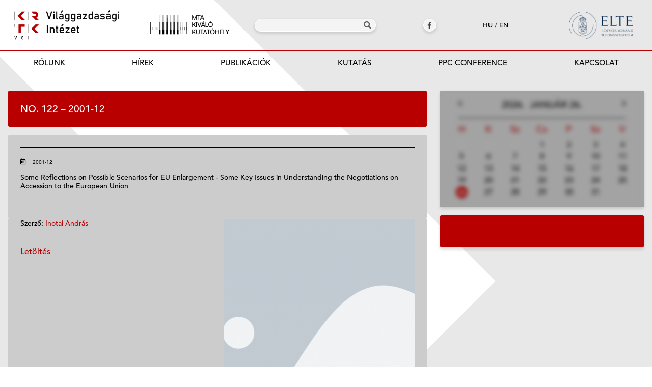

--- FILE ---
content_type: text/html; charset=UTF-8
request_url: https://vgi.krtk.hu/publikacio/no-122-2001-12/
body_size: 13699
content:
<!doctype html>
<html lang="hu-HU">
<head>
<meta charset="UTF-8">
<meta name="viewport" content="width=device-width, initial-scale=1">
<link rel="profile" href="https://gmpg.org/xfn/11">
<meta name='robots' content='index, follow, max-image-preview:large, max-snippet:-1, max-video-preview:-1' />
<link rel="alternate" hreflang="hu" href="https://vgi.krtk.hu/publikacio/no-122-2001-12/" />
<link rel="alternate" hreflang="en" href="https://vgi.krtk.hu/en/publikacio/no-122-2001-12/" />
<link rel="alternate" hreflang="x-default" href="https://vgi.krtk.hu/publikacio/no-122-2001-12/" />
<!-- This site is optimized with the Yoast SEO plugin v25.1 - https://yoast.com/wordpress/plugins/seo/ -->
<title>No. 122 - 2001-12 - VGI</title>
<link rel="canonical" href="https://vgi.krtk.hu/publikacio/no-122-2001-12/" />
<meta property="og:locale" content="hu_HU" />
<meta property="og:type" content="article" />
<meta property="og:title" content="No. 122 - 2001-12 - VGI" />
<meta property="og:description" content="Some Reflections on Possible Scenarios for EU Enlargement - Some Key Issues in Understanding the Negotiations on Accession to the European Union" />
<meta property="og:url" content="https://vgi.krtk.hu/publikacio/no-122-2001-12/" />
<meta property="og:site_name" content="VGI" />
<meta name="twitter:card" content="summary_large_image" />
<script type="application/ld+json" class="yoast-schema-graph">{"@context":"https://schema.org","@graph":[{"@type":"WebPage","@id":"https://vgi.krtk.hu/publikacio/no-122-2001-12/","url":"https://vgi.krtk.hu/publikacio/no-122-2001-12/","name":"No. 122 - 2001-12 - VGI","isPartOf":{"@id":"https://vgi.krtk.hu/#website"},"primaryImageOfPage":{"@id":"https://vgi.krtk.hu/publikacio/no-122-2001-12/#primaryimage"},"image":{"@id":"https://vgi.krtk.hu/publikacio/no-122-2001-12/#primaryimage"},"thumbnailUrl":"https://vgi.krtk.hu/wp-content/uploads/2022/05/placeholder.png","datePublished":"2001-12-06T13:28:00+00:00","inLanguage":"hu","potentialAction":[{"@type":"ReadAction","target":["https://vgi.krtk.hu/publikacio/no-122-2001-12/"]}]},{"@type":"ImageObject","inLanguage":"hu","@id":"https://vgi.krtk.hu/publikacio/no-122-2001-12/#primaryimage","url":"https://vgi.krtk.hu/wp-content/uploads/2022/05/placeholder.png","contentUrl":"https://vgi.krtk.hu/wp-content/uploads/2022/05/placeholder.png","width":1200,"height":800},{"@type":"WebSite","@id":"https://vgi.krtk.hu/#website","url":"https://vgi.krtk.hu/","name":"VGI","description":"Világgazdasági Intézet","publisher":{"@id":"https://vgi.krtk.hu/#organization"},"potentialAction":[{"@type":"SearchAction","target":{"@type":"EntryPoint","urlTemplate":"https://vgi.krtk.hu/?s={search_term_string}"},"query-input":{"@type":"PropertyValueSpecification","valueRequired":true,"valueName":"search_term_string"}}],"inLanguage":"hu"},{"@type":"Organization","@id":"https://vgi.krtk.hu/#organization","name":"VGI","url":"https://vgi.krtk.hu/","logo":{"@type":"ImageObject","inLanguage":"hu","@id":"https://vgi.krtk.hu/#/schema/logo/image/","url":"https://vgi.krtk.hu/wp-content/uploads/2022/08/cropped-Group-960-1.png","contentUrl":"https://vgi.krtk.hu/wp-content/uploads/2022/08/cropped-Group-960-1.png","width":199,"height":57,"caption":"VGI"},"image":{"@id":"https://vgi.krtk.hu/#/schema/logo/image/"}}]}</script>
<!-- / Yoast SEO plugin. -->
<link rel='dns-prefetch' href='//use.fontawesome.com' />
<link rel="alternate" type="application/rss+xml" title="VGI &raquo; hírcsatorna" href="https://vgi.krtk.hu/feed/" />
<link rel="alternate" type="application/rss+xml" title="VGI &raquo; hozzászólás hírcsatorna" href="https://vgi.krtk.hu/comments/feed/" />
<link rel="alternate" type="application/rss+xml" title="VGI &raquo; No. 122 &#8211; 2001-12 hozzászólás hírcsatorna" href="https://vgi.krtk.hu/publikacio/no-122-2001-12/feed/" />
<link rel="alternate" title="oEmbed (JSON)" type="application/json+oembed" href="https://vgi.krtk.hu/wp-json/oembed/1.0/embed?url=https%3A%2F%2Fvgi.krtk.hu%2Fpublikacio%2Fno-122-2001-12%2F" />
<link rel="alternate" title="oEmbed (XML)" type="text/xml+oembed" href="https://vgi.krtk.hu/wp-json/oembed/1.0/embed?url=https%3A%2F%2Fvgi.krtk.hu%2Fpublikacio%2Fno-122-2001-12%2F&#038;format=xml" />
<style id='wp-img-auto-sizes-contain-inline-css'>
img:is([sizes=auto i],[sizes^="auto," i]){contain-intrinsic-size:3000px 1500px}
/*# sourceURL=wp-img-auto-sizes-contain-inline-css */
</style>
<!-- <link rel='stylesheet' id='wp-block-library-css' href='https://vgi.krtk.hu/wp-includes/css/dist/block-library/style.min.css?ver=6.9' media='all' /> -->
<link rel="stylesheet" type="text/css" href="//vgi.krtk.hu/wp-content/cache/wpfc-minified/k15m7dy9/6li0k.css" media="all"/>
<style id='global-styles-inline-css'>
:root{--wp--preset--aspect-ratio--square: 1;--wp--preset--aspect-ratio--4-3: 4/3;--wp--preset--aspect-ratio--3-4: 3/4;--wp--preset--aspect-ratio--3-2: 3/2;--wp--preset--aspect-ratio--2-3: 2/3;--wp--preset--aspect-ratio--16-9: 16/9;--wp--preset--aspect-ratio--9-16: 9/16;--wp--preset--color--black: #000000;--wp--preset--color--cyan-bluish-gray: #abb8c3;--wp--preset--color--white: #ffffff;--wp--preset--color--pale-pink: #f78da7;--wp--preset--color--vivid-red: #cf2e2e;--wp--preset--color--luminous-vivid-orange: #ff6900;--wp--preset--color--luminous-vivid-amber: #fcb900;--wp--preset--color--light-green-cyan: #7bdcb5;--wp--preset--color--vivid-green-cyan: #00d084;--wp--preset--color--pale-cyan-blue: #8ed1fc;--wp--preset--color--vivid-cyan-blue: #0693e3;--wp--preset--color--vivid-purple: #9b51e0;--wp--preset--gradient--vivid-cyan-blue-to-vivid-purple: linear-gradient(135deg,rgb(6,147,227) 0%,rgb(155,81,224) 100%);--wp--preset--gradient--light-green-cyan-to-vivid-green-cyan: linear-gradient(135deg,rgb(122,220,180) 0%,rgb(0,208,130) 100%);--wp--preset--gradient--luminous-vivid-amber-to-luminous-vivid-orange: linear-gradient(135deg,rgb(252,185,0) 0%,rgb(255,105,0) 100%);--wp--preset--gradient--luminous-vivid-orange-to-vivid-red: linear-gradient(135deg,rgb(255,105,0) 0%,rgb(207,46,46) 100%);--wp--preset--gradient--very-light-gray-to-cyan-bluish-gray: linear-gradient(135deg,rgb(238,238,238) 0%,rgb(169,184,195) 100%);--wp--preset--gradient--cool-to-warm-spectrum: linear-gradient(135deg,rgb(74,234,220) 0%,rgb(151,120,209) 20%,rgb(207,42,186) 40%,rgb(238,44,130) 60%,rgb(251,105,98) 80%,rgb(254,248,76) 100%);--wp--preset--gradient--blush-light-purple: linear-gradient(135deg,rgb(255,206,236) 0%,rgb(152,150,240) 100%);--wp--preset--gradient--blush-bordeaux: linear-gradient(135deg,rgb(254,205,165) 0%,rgb(254,45,45) 50%,rgb(107,0,62) 100%);--wp--preset--gradient--luminous-dusk: linear-gradient(135deg,rgb(255,203,112) 0%,rgb(199,81,192) 50%,rgb(65,88,208) 100%);--wp--preset--gradient--pale-ocean: linear-gradient(135deg,rgb(255,245,203) 0%,rgb(182,227,212) 50%,rgb(51,167,181) 100%);--wp--preset--gradient--electric-grass: linear-gradient(135deg,rgb(202,248,128) 0%,rgb(113,206,126) 100%);--wp--preset--gradient--midnight: linear-gradient(135deg,rgb(2,3,129) 0%,rgb(40,116,252) 100%);--wp--preset--font-size--small: 13px;--wp--preset--font-size--medium: 20px;--wp--preset--font-size--large: 36px;--wp--preset--font-size--x-large: 42px;--wp--preset--spacing--20: 0.44rem;--wp--preset--spacing--30: 0.67rem;--wp--preset--spacing--40: 1rem;--wp--preset--spacing--50: 1.5rem;--wp--preset--spacing--60: 2.25rem;--wp--preset--spacing--70: 3.38rem;--wp--preset--spacing--80: 5.06rem;--wp--preset--shadow--natural: 6px 6px 9px rgba(0, 0, 0, 0.2);--wp--preset--shadow--deep: 12px 12px 50px rgba(0, 0, 0, 0.4);--wp--preset--shadow--sharp: 6px 6px 0px rgba(0, 0, 0, 0.2);--wp--preset--shadow--outlined: 6px 6px 0px -3px rgb(255, 255, 255), 6px 6px rgb(0, 0, 0);--wp--preset--shadow--crisp: 6px 6px 0px rgb(0, 0, 0);}:root { --wp--style--global--content-size: 800px;--wp--style--global--wide-size: 1200px; }:where(body) { margin: 0; }.wp-site-blocks > .alignleft { float: left; margin-right: 2em; }.wp-site-blocks > .alignright { float: right; margin-left: 2em; }.wp-site-blocks > .aligncenter { justify-content: center; margin-left: auto; margin-right: auto; }:where(.wp-site-blocks) > * { margin-block-start: 24px; margin-block-end: 0; }:where(.wp-site-blocks) > :first-child { margin-block-start: 0; }:where(.wp-site-blocks) > :last-child { margin-block-end: 0; }:root { --wp--style--block-gap: 24px; }:root :where(.is-layout-flow) > :first-child{margin-block-start: 0;}:root :where(.is-layout-flow) > :last-child{margin-block-end: 0;}:root :where(.is-layout-flow) > *{margin-block-start: 24px;margin-block-end: 0;}:root :where(.is-layout-constrained) > :first-child{margin-block-start: 0;}:root :where(.is-layout-constrained) > :last-child{margin-block-end: 0;}:root :where(.is-layout-constrained) > *{margin-block-start: 24px;margin-block-end: 0;}:root :where(.is-layout-flex){gap: 24px;}:root :where(.is-layout-grid){gap: 24px;}.is-layout-flow > .alignleft{float: left;margin-inline-start: 0;margin-inline-end: 2em;}.is-layout-flow > .alignright{float: right;margin-inline-start: 2em;margin-inline-end: 0;}.is-layout-flow > .aligncenter{margin-left: auto !important;margin-right: auto !important;}.is-layout-constrained > .alignleft{float: left;margin-inline-start: 0;margin-inline-end: 2em;}.is-layout-constrained > .alignright{float: right;margin-inline-start: 2em;margin-inline-end: 0;}.is-layout-constrained > .aligncenter{margin-left: auto !important;margin-right: auto !important;}.is-layout-constrained > :where(:not(.alignleft):not(.alignright):not(.alignfull)){max-width: var(--wp--style--global--content-size);margin-left: auto !important;margin-right: auto !important;}.is-layout-constrained > .alignwide{max-width: var(--wp--style--global--wide-size);}body .is-layout-flex{display: flex;}.is-layout-flex{flex-wrap: wrap;align-items: center;}.is-layout-flex > :is(*, div){margin: 0;}body .is-layout-grid{display: grid;}.is-layout-grid > :is(*, div){margin: 0;}body{padding-top: 0px;padding-right: 0px;padding-bottom: 0px;padding-left: 0px;}a:where(:not(.wp-element-button)){text-decoration: underline;}:root :where(.wp-element-button, .wp-block-button__link){background-color: #32373c;border-width: 0;color: #fff;font-family: inherit;font-size: inherit;font-style: inherit;font-weight: inherit;letter-spacing: inherit;line-height: inherit;padding-top: calc(0.667em + 2px);padding-right: calc(1.333em + 2px);padding-bottom: calc(0.667em + 2px);padding-left: calc(1.333em + 2px);text-decoration: none;text-transform: inherit;}.has-black-color{color: var(--wp--preset--color--black) !important;}.has-cyan-bluish-gray-color{color: var(--wp--preset--color--cyan-bluish-gray) !important;}.has-white-color{color: var(--wp--preset--color--white) !important;}.has-pale-pink-color{color: var(--wp--preset--color--pale-pink) !important;}.has-vivid-red-color{color: var(--wp--preset--color--vivid-red) !important;}.has-luminous-vivid-orange-color{color: var(--wp--preset--color--luminous-vivid-orange) !important;}.has-luminous-vivid-amber-color{color: var(--wp--preset--color--luminous-vivid-amber) !important;}.has-light-green-cyan-color{color: var(--wp--preset--color--light-green-cyan) !important;}.has-vivid-green-cyan-color{color: var(--wp--preset--color--vivid-green-cyan) !important;}.has-pale-cyan-blue-color{color: var(--wp--preset--color--pale-cyan-blue) !important;}.has-vivid-cyan-blue-color{color: var(--wp--preset--color--vivid-cyan-blue) !important;}.has-vivid-purple-color{color: var(--wp--preset--color--vivid-purple) !important;}.has-black-background-color{background-color: var(--wp--preset--color--black) !important;}.has-cyan-bluish-gray-background-color{background-color: var(--wp--preset--color--cyan-bluish-gray) !important;}.has-white-background-color{background-color: var(--wp--preset--color--white) !important;}.has-pale-pink-background-color{background-color: var(--wp--preset--color--pale-pink) !important;}.has-vivid-red-background-color{background-color: var(--wp--preset--color--vivid-red) !important;}.has-luminous-vivid-orange-background-color{background-color: var(--wp--preset--color--luminous-vivid-orange) !important;}.has-luminous-vivid-amber-background-color{background-color: var(--wp--preset--color--luminous-vivid-amber) !important;}.has-light-green-cyan-background-color{background-color: var(--wp--preset--color--light-green-cyan) !important;}.has-vivid-green-cyan-background-color{background-color: var(--wp--preset--color--vivid-green-cyan) !important;}.has-pale-cyan-blue-background-color{background-color: var(--wp--preset--color--pale-cyan-blue) !important;}.has-vivid-cyan-blue-background-color{background-color: var(--wp--preset--color--vivid-cyan-blue) !important;}.has-vivid-purple-background-color{background-color: var(--wp--preset--color--vivid-purple) !important;}.has-black-border-color{border-color: var(--wp--preset--color--black) !important;}.has-cyan-bluish-gray-border-color{border-color: var(--wp--preset--color--cyan-bluish-gray) !important;}.has-white-border-color{border-color: var(--wp--preset--color--white) !important;}.has-pale-pink-border-color{border-color: var(--wp--preset--color--pale-pink) !important;}.has-vivid-red-border-color{border-color: var(--wp--preset--color--vivid-red) !important;}.has-luminous-vivid-orange-border-color{border-color: var(--wp--preset--color--luminous-vivid-orange) !important;}.has-luminous-vivid-amber-border-color{border-color: var(--wp--preset--color--luminous-vivid-amber) !important;}.has-light-green-cyan-border-color{border-color: var(--wp--preset--color--light-green-cyan) !important;}.has-vivid-green-cyan-border-color{border-color: var(--wp--preset--color--vivid-green-cyan) !important;}.has-pale-cyan-blue-border-color{border-color: var(--wp--preset--color--pale-cyan-blue) !important;}.has-vivid-cyan-blue-border-color{border-color: var(--wp--preset--color--vivid-cyan-blue) !important;}.has-vivid-purple-border-color{border-color: var(--wp--preset--color--vivid-purple) !important;}.has-vivid-cyan-blue-to-vivid-purple-gradient-background{background: var(--wp--preset--gradient--vivid-cyan-blue-to-vivid-purple) !important;}.has-light-green-cyan-to-vivid-green-cyan-gradient-background{background: var(--wp--preset--gradient--light-green-cyan-to-vivid-green-cyan) !important;}.has-luminous-vivid-amber-to-luminous-vivid-orange-gradient-background{background: var(--wp--preset--gradient--luminous-vivid-amber-to-luminous-vivid-orange) !important;}.has-luminous-vivid-orange-to-vivid-red-gradient-background{background: var(--wp--preset--gradient--luminous-vivid-orange-to-vivid-red) !important;}.has-very-light-gray-to-cyan-bluish-gray-gradient-background{background: var(--wp--preset--gradient--very-light-gray-to-cyan-bluish-gray) !important;}.has-cool-to-warm-spectrum-gradient-background{background: var(--wp--preset--gradient--cool-to-warm-spectrum) !important;}.has-blush-light-purple-gradient-background{background: var(--wp--preset--gradient--blush-light-purple) !important;}.has-blush-bordeaux-gradient-background{background: var(--wp--preset--gradient--blush-bordeaux) !important;}.has-luminous-dusk-gradient-background{background: var(--wp--preset--gradient--luminous-dusk) !important;}.has-pale-ocean-gradient-background{background: var(--wp--preset--gradient--pale-ocean) !important;}.has-electric-grass-gradient-background{background: var(--wp--preset--gradient--electric-grass) !important;}.has-midnight-gradient-background{background: var(--wp--preset--gradient--midnight) !important;}.has-small-font-size{font-size: var(--wp--preset--font-size--small) !important;}.has-medium-font-size{font-size: var(--wp--preset--font-size--medium) !important;}.has-large-font-size{font-size: var(--wp--preset--font-size--large) !important;}.has-x-large-font-size{font-size: var(--wp--preset--font-size--x-large) !important;}
/*# sourceURL=global-styles-inline-css */
</style>
<!-- <link rel='stylesheet' id='font-awesome-svg-styles-css' href='https://vgi.krtk.hu/wp-content/uploads/font-awesome/v6.1.2/css/svg-with-js.css' media='all' /> -->
<link rel="stylesheet" type="text/css" href="//vgi.krtk.hu/wp-content/cache/wpfc-minified/4lvplg/6li0k.css" media="all"/>
<style id='font-awesome-svg-styles-inline-css'>
.wp-block-font-awesome-icon svg::before,
.wp-rich-text-font-awesome-icon svg::before {content: unset;}
/*# sourceURL=font-awesome-svg-styles-inline-css */
</style>
<!-- <link rel='stylesheet' id='contact-form-7-css' href='https://vgi.krtk.hu/wp-content/plugins/contact-form-7/includes/css/styles.css?ver=6.0.6' media='all' /> -->
<!-- <link rel='stylesheet' id='wpml-legacy-horizontal-list-0-css' href='https://vgi.krtk.hu/wp-content/plugins/sitepress-multilingual-cms/templates/language-switchers/legacy-list-horizontal/style.min.css?ver=1' media='all' /> -->
<!-- <link rel='stylesheet' id='hello-elementor-css' href='https://vgi.krtk.hu/wp-content/themes/hello-elementor/style.min.css?ver=3.4.1' media='all' /> -->
<!-- <link rel='stylesheet' id='hello-elementor-theme-style-css' href='https://vgi.krtk.hu/wp-content/themes/hello-elementor/theme.min.css?ver=3.4.1' media='all' /> -->
<!-- <link rel='stylesheet' id='hello-elementor-header-footer-css' href='https://vgi.krtk.hu/wp-content/themes/hello-elementor/header-footer.min.css?ver=3.4.1' media='all' /> -->
<!-- <link rel='stylesheet' id='elementor-frontend-css' href='https://vgi.krtk.hu/wp-content/plugins/elementor/assets/css/frontend.min.css?ver=3.28.4' media='all' /> -->
<link rel="stylesheet" type="text/css" href="//vgi.krtk.hu/wp-content/cache/wpfc-minified/7lh0kfk5/6li0k.css" media="all"/>
<link rel='stylesheet' id='elementor-post-6-css' href='https://vgi.krtk.hu/wp-content/uploads/elementor/css/post-6.css?ver=1768311131' media='all' />
<link rel='stylesheet' id='font-awesome-official-css' href='https://use.fontawesome.com/releases/v6.1.2/css/all.css' media='all' integrity="sha384-fZCoUih8XsaUZnNDOiLqnby1tMJ0sE7oBbNk2Xxf5x8Z4SvNQ9j83vFMa/erbVrV" crossorigin="anonymous" />
<!-- <link rel='stylesheet' id='widget-image-css' href='https://vgi.krtk.hu/wp-content/plugins/elementor/assets/css/widget-image.min.css?ver=3.28.4' media='all' /> -->
<!-- <link rel='stylesheet' id='widget-search-form-css' href='https://vgi.krtk.hu/wp-content/plugins/elementor-pro/assets/css/widget-search-form.min.css?ver=3.28.4' media='all' /> -->
<!-- <link rel='stylesheet' id='elementor-icons-shared-0-css' href='https://vgi.krtk.hu/wp-content/plugins/elementor/assets/lib/font-awesome/css/fontawesome.min.css?ver=5.15.3' media='all' /> -->
<!-- <link rel='stylesheet' id='elementor-icons-fa-solid-css' href='https://vgi.krtk.hu/wp-content/plugins/elementor/assets/lib/font-awesome/css/solid.min.css?ver=5.15.3' media='all' /> -->
<!-- <link rel='stylesheet' id='widget-nav-menu-css' href='https://vgi.krtk.hu/wp-content/plugins/elementor-pro/assets/css/widget-nav-menu.min.css?ver=3.28.4' media='all' /> -->
<!-- <link rel='stylesheet' id='widget-heading-css' href='https://vgi.krtk.hu/wp-content/plugins/elementor/assets/css/widget-heading.min.css?ver=3.28.4' media='all' /> -->
<!-- <link rel='stylesheet' id='widget-post-info-css' href='https://vgi.krtk.hu/wp-content/plugins/elementor-pro/assets/css/widget-post-info.min.css?ver=3.28.4' media='all' /> -->
<!-- <link rel='stylesheet' id='widget-icon-list-css' href='https://vgi.krtk.hu/wp-content/plugins/elementor/assets/css/widget-icon-list.min.css?ver=3.28.4' media='all' /> -->
<!-- <link rel='stylesheet' id='elementor-icons-fa-regular-css' href='https://vgi.krtk.hu/wp-content/plugins/elementor/assets/lib/font-awesome/css/regular.min.css?ver=5.15.3' media='all' /> -->
<!-- <link rel='stylesheet' id='elementor-icons-css' href='https://vgi.krtk.hu/wp-content/plugins/elementor/assets/lib/eicons/css/elementor-icons.min.css?ver=5.36.0' media='all' /> -->
<link rel="stylesheet" type="text/css" href="//vgi.krtk.hu/wp-content/cache/wpfc-minified/esishtk/6li0k.css" media="all"/>
<link rel='stylesheet' id='elementor-post-35-css' href='https://vgi.krtk.hu/wp-content/uploads/elementor/css/post-35.css?ver=1768311132' media='all' />
<link rel='stylesheet' id='elementor-post-1402-css' href='https://vgi.krtk.hu/wp-content/uploads/elementor/css/post-1402.css?ver=1768311133' media='all' />
<link rel='stylesheet' id='elementor-post-3013-css' href='https://vgi.krtk.hu/wp-content/uploads/elementor/css/post-3013.css?ver=1768311163' media='all' />
<!-- <link rel='stylesheet' id='hello-elementor-child-style-css' href='https://vgi.krtk.hu/wp-content/themes/vki-theme/style.css?ver=1.0.0' media='all' /> -->
<!-- <link rel='stylesheet' id='swiper-css-css' href='https://vgi.krtk.hu/wp-content/themes/vki-theme/lib/swiper/swiper-bundle.min.css?ver=1.0.0' media='all' /> -->
<!-- <link rel='stylesheet' id='ecs-styles-css' href='https://vgi.krtk.hu/wp-content/plugins/ele-custom-skin/assets/css/ecs-style.css?ver=3.1.9' media='all' /> -->
<link rel="stylesheet" type="text/css" href="//vgi.krtk.hu/wp-content/cache/wpfc-minified/frnfl63r/6li0k.css" media="all"/>
<link rel='stylesheet' id='elementor-post-589-css' href='https://vgi.krtk.hu/wp-content/uploads/elementor/css/post-589.css?ver=1665152577' media='all' />
<link rel='stylesheet' id='elementor-post-743-css' href='https://vgi.krtk.hu/wp-content/uploads/elementor/css/post-743.css?ver=1655295379' media='all' />
<link rel='stylesheet' id='elementor-post-1473-css' href='https://vgi.krtk.hu/wp-content/uploads/elementor/css/post-1473.css?ver=1666870059' media='all' />
<link rel='stylesheet' id='elementor-post-2333-css' href='https://vgi.krtk.hu/wp-content/uploads/elementor/css/post-2333.css?ver=1661945597' media='all' />
<link rel='stylesheet' id='elementor-post-7640-css' href='https://vgi.krtk.hu/wp-content/uploads/elementor/css/post-7640.css?ver=1667259394' media='all' />
<link rel='stylesheet' id='elementor-post-7667-css' href='https://vgi.krtk.hu/wp-content/uploads/elementor/css/post-7667.css?ver=1667918258' media='all' />
<link rel='stylesheet' id='elementor-post-7710-css' href='https://vgi.krtk.hu/wp-content/uploads/elementor/css/post-7710.css?ver=1667263148' media='all' />
<link rel='stylesheet' id='font-awesome-official-v4shim-css' href='https://use.fontawesome.com/releases/v6.1.2/css/v4-shims.css' media='all' integrity="sha384-iW7MVRJO9Fj06GFbRcMqdZBcVQhjBWlVXUjtY7XCppA+DZUoHBQ7B8VB+EjXUkPV" crossorigin="anonymous" />
<!-- <link rel='stylesheet' id='elementor-gf-local-roboto-css' href='https://vgi.krtk.hu/wp-content/uploads/elementor/google-fonts/css/roboto.css?ver=1743069971' media='all' /> -->
<!-- <link rel='stylesheet' id='elementor-gf-local-robotoslab-css' href='https://vgi.krtk.hu/wp-content/uploads/elementor/google-fonts/css/robotoslab.css?ver=1743069976' media='all' /> -->
<link rel="stylesheet" type="text/css" href="//vgi.krtk.hu/wp-content/cache/wpfc-minified/kdduvano/6li0k.css" media="all"/>
<script id="wpml-cookie-js-extra">
var wpml_cookies = {"wp-wpml_current_language":{"value":"hu","expires":1,"path":"/"}};
var wpml_cookies = {"wp-wpml_current_language":{"value":"hu","expires":1,"path":"/"}};
//# sourceURL=wpml-cookie-js-extra
</script>
<script src="https://vgi.krtk.hu/wp-content/plugins/sitepress-multilingual-cms/res/js/cookies/language-cookie.js?ver=472900" id="wpml-cookie-js" defer data-wp-strategy="defer"></script>
<script src="https://vgi.krtk.hu/wp-includes/js/jquery/jquery.min.js?ver=3.7.1" id="jquery-core-js"></script>
<script src="https://vgi.krtk.hu/wp-includes/js/jquery/jquery-migrate.min.js?ver=3.4.1" id="jquery-migrate-js"></script>
<script id="ecs_ajax_load-js-extra">
var ecs_ajax_params = {"ajaxurl":"https://vgi.krtk.hu/wp-admin/admin-ajax.php","posts":"{\"page\":0,\"post_type\":\"publikacio\",\"error\":\"\",\"m\":\"\",\"p\":4051,\"post_parent\":\"\",\"subpost\":\"\",\"subpost_id\":\"\",\"attachment\":\"\",\"attachment_id\":0,\"pagename\":\"\",\"page_id\":\"\",\"second\":\"\",\"minute\":\"\",\"hour\":\"\",\"day\":0,\"monthnum\":0,\"year\":0,\"w\":0,\"category_name\":\"\",\"tag\":\"\",\"cat\":\"\",\"tag_id\":\"\",\"author\":\"\",\"author_name\":\"\",\"feed\":\"\",\"tb\":\"\",\"paged\":0,\"meta_key\":\"\",\"meta_value\":\"\",\"preview\":\"\",\"s\":\"\",\"sentence\":\"\",\"title\":\"\",\"fields\":\"all\",\"menu_order\":\"\",\"embed\":\"\",\"category__in\":[],\"category__not_in\":[],\"category__and\":[],\"post__in\":[],\"post__not_in\":[],\"post_name__in\":[],\"tag__in\":[],\"tag__not_in\":[],\"tag__and\":[],\"tag_slug__in\":[],\"tag_slug__and\":[],\"post_parent__in\":[],\"post_parent__not_in\":[],\"author__in\":[],\"author__not_in\":[],\"search_columns\":[],\"name\":\"no-122-2001-12\",\"ignore_sticky_posts\":false,\"suppress_filters\":false,\"cache_results\":true,\"update_post_term_cache\":true,\"update_menu_item_cache\":false,\"lazy_load_term_meta\":true,\"update_post_meta_cache\":true,\"posts_per_page\":5,\"nopaging\":false,\"comments_per_page\":\"50\",\"no_found_rows\":false,\"order\":\"DESC\",\"publikacio\":\"no-122-2001-12\"}"};
//# sourceURL=ecs_ajax_load-js-extra
</script>
<script src="https://vgi.krtk.hu/wp-content/plugins/ele-custom-skin/assets/js/ecs_ajax_pagination.js?ver=3.1.9" id="ecs_ajax_load-js"></script>
<script src="https://vgi.krtk.hu/wp-content/plugins/ele-custom-skin/assets/js/ecs.js?ver=3.1.9" id="ecs-script-js"></script>
<link rel="https://api.w.org/" href="https://vgi.krtk.hu/wp-json/" /><link rel="alternate" title="JSON" type="application/json" href="https://vgi.krtk.hu/wp-json/wp/v2/publikacio/4051" /><link rel="EditURI" type="application/rsd+xml" title="RSD" href="https://vgi.krtk.hu/xmlrpc.php?rsd" />
<meta name="generator" content="WordPress 6.9" />
<link rel='shortlink' href='https://vgi.krtk.hu/?p=4051' />
<meta name="generator" content="WPML ver:4.7.2 stt:1,23;" />
<meta name="description" content="Some Reflections on Possible Scenarios for EU Enlargement - Some Key Issues in Understanding the Negotiations on Accession to the European Union">
<meta name="generator" content="Elementor 3.28.4; features: additional_custom_breakpoints, e_local_google_fonts; settings: css_print_method-external, google_font-enabled, font_display-auto">
<style>
.e-con.e-parent:nth-of-type(n+4):not(.e-lazyloaded):not(.e-no-lazyload),
.e-con.e-parent:nth-of-type(n+4):not(.e-lazyloaded):not(.e-no-lazyload) * {
background-image: none !important;
}
@media screen and (max-height: 1024px) {
.e-con.e-parent:nth-of-type(n+3):not(.e-lazyloaded):not(.e-no-lazyload),
.e-con.e-parent:nth-of-type(n+3):not(.e-lazyloaded):not(.e-no-lazyload) * {
background-image: none !important;
}
}
@media screen and (max-height: 640px) {
.e-con.e-parent:nth-of-type(n+2):not(.e-lazyloaded):not(.e-no-lazyload),
.e-con.e-parent:nth-of-type(n+2):not(.e-lazyloaded):not(.e-no-lazyload) * {
background-image: none !important;
}
}
</style>
<link rel="icon" href="https://vgi.krtk.hu/wp-content/uploads/2022/08/cropped-Group-960-32x32.png" sizes="32x32" />
<link rel="icon" href="https://vgi.krtk.hu/wp-content/uploads/2022/08/cropped-Group-960-192x192.png" sizes="192x192" />
<link rel="apple-touch-icon" href="https://vgi.krtk.hu/wp-content/uploads/2022/08/cropped-Group-960-180x180.png" />
<meta name="msapplication-TileImage" content="https://vgi.krtk.hu/wp-content/uploads/2022/08/cropped-Group-960-270x270.png" />
</head>
<body class="wp-singular publikacio-template-default single single-publikacio postid-4051 wp-custom-logo wp-embed-responsive wp-theme-hello-elementor wp-child-theme-vki-theme hello-elementor-default elementor-default elementor-kit-6 elementor-page-3013">
<a class="skip-link screen-reader-text" href="#content">Ugrás a tartalomhoz</a>
<div data-elementor-type="header" data-elementor-id="35" class="elementor elementor-35 elementor-location-header" data-elementor-post-type="elementor_library">
<section class="elementor-section elementor-top-section elementor-element elementor-element-ce3c9b7 header-first-row header elementor-section-boxed elementor-section-height-default elementor-section-height-default" data-id="ce3c9b7" data-element_type="section">
<div class="elementor-container elementor-column-gap-wide">
<div class="elementor-column elementor-col-16 elementor-top-column elementor-element elementor-element-6d771727" data-id="6d771727" data-element_type="column">
<div class="elementor-widget-wrap elementor-element-populated">
<div class="elementor-element elementor-element-498a03c3 elementor-widget elementor-widget-image" data-id="498a03c3" data-element_type="widget" data-widget_type="image.default">
<div class="elementor-widget-container">
<a href="/">
<img fetchpriority="high" width="2560" height="653" src="https://vgi.krtk.hu/wp-content/uploads/2022/05/VGI_hosszu_RGB_hu-scaled.png" class="attachment-full size-full wp-image-11517" alt="" srcset="https://vgi.krtk.hu/wp-content/uploads/2022/05/VGI_hosszu_RGB_hu-scaled.png 2560w, https://vgi.krtk.hu/wp-content/uploads/2022/05/VGI_hosszu_RGB_hu-300x77.png 300w, https://vgi.krtk.hu/wp-content/uploads/2022/05/VGI_hosszu_RGB_hu-1024x261.png 1024w, https://vgi.krtk.hu/wp-content/uploads/2022/05/VGI_hosszu_RGB_hu-768x196.png 768w, https://vgi.krtk.hu/wp-content/uploads/2022/05/VGI_hosszu_RGB_hu-1536x392.png 1536w, https://vgi.krtk.hu/wp-content/uploads/2022/05/VGI_hosszu_RGB_hu-2048x522.png 2048w" sizes="(max-width: 2560px) 100vw, 2560px" />								</a>
</div>
</div>
<div class="elementor-element elementor-element-0f36552 elementor-hidden-desktop elementor-hidden-tablet elementor-widget elementor-widget-language-switcher" data-id="0f36552" data-element_type="widget" data-widget_type="language-switcher.default">
<div class="elementor-widget-container">
<div class="language-switcher-container"><p><a href="https://vgi.krtk.hu/publikacio/no-122-2001-12/">hu</a> / <a href="https://vgi.krtk.hu/en/publikacio/no-122-2001-12/">en</a></p></div>    <style>
.language-switcher-container {
text-transform: uppercase;
}
.language-switcher-container a {
color: black;
}
.language-switcher-container p {
margin: 0;
font-family: "Avenir", "Roboto", Helvetica, sans-serif;
font-size: 13px;
}
</style>
</div>
</div>
</div>
</div>
<div class="elementor-column elementor-col-16 elementor-top-column elementor-element elementor-element-68ac42f3 elementor-hidden-tablet elementor-hidden-phone" data-id="68ac42f3" data-element_type="column">
<div class="elementor-widget-wrap elementor-element-populated">
<div class="elementor-element elementor-element-c8d1ee7 elementor-widget elementor-widget-image" data-id="c8d1ee7" data-element_type="widget" data-widget_type="image.default">
<div class="elementor-widget-container">
<img width="800" height="205" src="https://vgi.krtk.hu/wp-content/uploads/2022/05/MTA_Kivalo_Kutatohely_2024_fekete-1024x263.png" class="attachment-large size-large wp-image-11371" alt="MTA Kiváló Kutatóhely" srcset="https://vgi.krtk.hu/wp-content/uploads/2022/05/MTA_Kivalo_Kutatohely_2024_fekete-1024x263.png 1024w, https://vgi.krtk.hu/wp-content/uploads/2022/05/MTA_Kivalo_Kutatohely_2024_fekete-300x77.png 300w, https://vgi.krtk.hu/wp-content/uploads/2022/05/MTA_Kivalo_Kutatohely_2024_fekete-768x197.png 768w, https://vgi.krtk.hu/wp-content/uploads/2022/05/MTA_Kivalo_Kutatohely_2024_fekete-1536x394.png 1536w, https://vgi.krtk.hu/wp-content/uploads/2022/05/MTA_Kivalo_Kutatohely_2024_fekete-2048x525.png 2048w" sizes="(max-width: 800px) 100vw, 800px" />															</div>
</div>
</div>
</div>
<div class="elementor-column elementor-col-16 elementor-top-column elementor-element elementor-element-3913ef51" data-id="3913ef51" data-element_type="column">
<div class="elementor-widget-wrap elementor-element-populated">
<div class="elementor-element elementor-element-615ce45d elementor-search-form--skin-minimal elementor-hidden-phone elementor-widget elementor-widget-search-form" data-id="615ce45d" data-element_type="widget" data-settings="{&quot;skin&quot;:&quot;minimal&quot;}" data-widget_type="search-form.default">
<div class="elementor-widget-container">
<search role="search">
<form class="elementor-search-form" action="https://vgi.krtk.hu" method="get">
<div class="elementor-search-form__container">
<label class="elementor-screen-only" for="elementor-search-form-615ce45d">Keresés</label>
<div class="elementor-search-form__icon">
<i aria-hidden="true" class="fas fa-search"></i>							<span class="elementor-screen-only">Keresés</span>
</div>
<input id="elementor-search-form-615ce45d" placeholder="" class="elementor-search-form__input" type="search" name="s" value="">
<input type='hidden' name='lang' value='hu' />
</div>
</form>
</search>
</div>
</div>
<div class="elementor-element elementor-element-1c863d2 elementor-search-form--skin-full_screen elementor-hidden-desktop elementor-hidden-tablet elementor-widget elementor-widget-search-form" data-id="1c863d2" data-element_type="widget" data-settings="{&quot;skin&quot;:&quot;full_screen&quot;}" data-widget_type="search-form.default">
<div class="elementor-widget-container">
<search role="search">
<form class="elementor-search-form" action="https://vgi.krtk.hu" method="get">
<div class="elementor-search-form__toggle" role="button" tabindex="0" aria-label="Keresés">
<i aria-hidden="true" class="fas fa-search"></i>				</div>
<div class="elementor-search-form__container">
<label class="elementor-screen-only" for="elementor-search-form-1c863d2">Keresés</label>
<input id="elementor-search-form-1c863d2" placeholder="" class="elementor-search-form__input" type="search" name="s" value="">
<input type='hidden' name='lang' value='hu' />
<div class="dialog-lightbox-close-button dialog-close-button" role="button" tabindex="0" aria-label="Close this search box.">
<i aria-hidden="true" class="eicon-close"></i>					</div>
</div>
</form>
</search>
</div>
</div>
</div>
</div>
<div class="elementor-column elementor-col-16 elementor-top-column elementor-element elementor-element-631d52c0 elementor-hidden-tablet" data-id="631d52c0" data-element_type="column">
<div class="elementor-widget-wrap elementor-element-populated">
<div class="elementor-element elementor-element-11103cea elementor-nav-menu__align-justify elementor-nav-menu--dropdown-mobile elementor-hidden-desktop elementor-hidden-tablet mobile-menu elementor-nav-menu__text-align-aside elementor-nav-menu--toggle elementor-nav-menu--burger elementor-widget elementor-widget-nav-menu" data-id="11103cea" data-element_type="widget" data-settings="{&quot;submenu_icon&quot;:{&quot;value&quot;:&quot;&lt;i class=\&quot;\&quot;&gt;&lt;\/i&gt;&quot;,&quot;library&quot;:&quot;&quot;},&quot;layout&quot;:&quot;horizontal&quot;,&quot;toggle&quot;:&quot;burger&quot;}" data-widget_type="nav-menu.default">
<div class="elementor-widget-container">
<nav aria-label="Menü" class="elementor-nav-menu--main elementor-nav-menu__container elementor-nav-menu--layout-horizontal e--pointer-none">
<ul id="menu-1-11103cea" class="elementor-nav-menu"><li class="menu-item menu-item-type-post_type menu-item-object-page menu-item-2367"><a href="https://vgi.krtk.hu/rolunk/" class="elementor-item">Rólunk</a></li>
<li class="menu-item menu-item-type-post_type menu-item-object-page menu-item-2366"><a href="https://vgi.krtk.hu/hirek/" class="elementor-item">Hírek</a></li>
<li class="menu-item menu-item-type-post_type menu-item-object-page menu-item-has-children menu-item-2364"><a href="https://vgi.krtk.hu/publikaciok/" class="elementor-item">Publikációk</a>
<ul class="sub-menu elementor-nav-menu--dropdown">
<li class="menu-item menu-item-type-post_type menu-item-object-page menu-item-2688"><a href="https://vgi.krtk.hu/publikaciok/" class="elementor-sub-item">Publikációk</a></li>
<li class="menu-item menu-item-type-taxonomy menu-item-object-category menu-item-2372"><a href="https://vgi.krtk.hu/kategoria/publikaciok/kulso-publikaciok/" class="elementor-sub-item">Külső publikációk</a></li>
<li class="menu-item menu-item-type-taxonomy menu-item-object-category menu-item-2373"><a href="https://vgi.krtk.hu/kategoria/publikaciok/muhelytanulmanyok/" class="elementor-sub-item">Műhelytanulmányok</a></li>
<li class="menu-item menu-item-type-taxonomy menu-item-object-category current-publikacio-ancestor current-menu-parent current-publikacio-parent menu-item-2375"><a href="https://vgi.krtk.hu/kategoria/publikaciok/working-papers/" class="elementor-sub-item">Working Papers</a></li>
<li class="menu-item menu-item-type-taxonomy menu-item-object-category menu-item-2371"><a href="https://vgi.krtk.hu/kategoria/publikaciok/kihivasok-challenges/" class="elementor-sub-item">Kihívások / Challenges</a></li>
<li class="menu-item menu-item-type-taxonomy menu-item-object-category menu-item-2370"><a href="https://vgi.krtk.hu/kategoria/publikaciok/kiadvanyok/" class="elementor-sub-item">Kiadványok</a></li>
<li class="menu-item menu-item-type-taxonomy menu-item-object-category menu-item-2369"><a href="https://vgi.krtk.hu/kategoria/publikaciok/blog/" class="elementor-sub-item">Blog</a></li>
<li class="menu-item menu-item-type-post_type menu-item-object-page menu-item-2365"><a href="https://vgi.krtk.hu/publikaciok/regebbi-kiadvanyok/" class="elementor-sub-item">Régebbi kiadványok</a></li>
</ul>
</li>
<li class="menu-item menu-item-type-post_type menu-item-object-page menu-item-2368"><a href="https://vgi.krtk.hu/kutatas/" class="elementor-item">Kutatás</a></li>
<li class="menu-item menu-item-type-post_type menu-item-object-page menu-item-9910"><a href="https://vgi.krtk.hu/ppc-conference/" class="elementor-item">PPC Conference</a></li>
<li class="menu-item menu-item-type-post_type menu-item-object-page menu-item-2363"><a href="https://vgi.krtk.hu/kapcsolat/" class="elementor-item">Kapcsolat</a></li>
</ul>			</nav>
<div class="elementor-menu-toggle" role="button" tabindex="0" aria-label="Menü kapcsoló" aria-expanded="false">
<i aria-hidden="true" role="presentation" class="elementor-menu-toggle__icon--open eicon-menu-bar"></i><i aria-hidden="true" role="presentation" class="elementor-menu-toggle__icon--close eicon-close"></i>		</div>
<nav class="elementor-nav-menu--dropdown elementor-nav-menu__container" aria-hidden="true">
<ul id="menu-2-11103cea" class="elementor-nav-menu"><li class="menu-item menu-item-type-post_type menu-item-object-page menu-item-2367"><a href="https://vgi.krtk.hu/rolunk/" class="elementor-item" tabindex="-1">Rólunk</a></li>
<li class="menu-item menu-item-type-post_type menu-item-object-page menu-item-2366"><a href="https://vgi.krtk.hu/hirek/" class="elementor-item" tabindex="-1">Hírek</a></li>
<li class="menu-item menu-item-type-post_type menu-item-object-page menu-item-has-children menu-item-2364"><a href="https://vgi.krtk.hu/publikaciok/" class="elementor-item" tabindex="-1">Publikációk</a>
<ul class="sub-menu elementor-nav-menu--dropdown">
<li class="menu-item menu-item-type-post_type menu-item-object-page menu-item-2688"><a href="https://vgi.krtk.hu/publikaciok/" class="elementor-sub-item" tabindex="-1">Publikációk</a></li>
<li class="menu-item menu-item-type-taxonomy menu-item-object-category menu-item-2372"><a href="https://vgi.krtk.hu/kategoria/publikaciok/kulso-publikaciok/" class="elementor-sub-item" tabindex="-1">Külső publikációk</a></li>
<li class="menu-item menu-item-type-taxonomy menu-item-object-category menu-item-2373"><a href="https://vgi.krtk.hu/kategoria/publikaciok/muhelytanulmanyok/" class="elementor-sub-item" tabindex="-1">Műhelytanulmányok</a></li>
<li class="menu-item menu-item-type-taxonomy menu-item-object-category current-publikacio-ancestor current-menu-parent current-publikacio-parent menu-item-2375"><a href="https://vgi.krtk.hu/kategoria/publikaciok/working-papers/" class="elementor-sub-item" tabindex="-1">Working Papers</a></li>
<li class="menu-item menu-item-type-taxonomy menu-item-object-category menu-item-2371"><a href="https://vgi.krtk.hu/kategoria/publikaciok/kihivasok-challenges/" class="elementor-sub-item" tabindex="-1">Kihívások / Challenges</a></li>
<li class="menu-item menu-item-type-taxonomy menu-item-object-category menu-item-2370"><a href="https://vgi.krtk.hu/kategoria/publikaciok/kiadvanyok/" class="elementor-sub-item" tabindex="-1">Kiadványok</a></li>
<li class="menu-item menu-item-type-taxonomy menu-item-object-category menu-item-2369"><a href="https://vgi.krtk.hu/kategoria/publikaciok/blog/" class="elementor-sub-item" tabindex="-1">Blog</a></li>
<li class="menu-item menu-item-type-post_type menu-item-object-page menu-item-2365"><a href="https://vgi.krtk.hu/publikaciok/regebbi-kiadvanyok/" class="elementor-sub-item" tabindex="-1">Régebbi kiadványok</a></li>
</ul>
</li>
<li class="menu-item menu-item-type-post_type menu-item-object-page menu-item-2368"><a href="https://vgi.krtk.hu/kutatas/" class="elementor-item" tabindex="-1">Kutatás</a></li>
<li class="menu-item menu-item-type-post_type menu-item-object-page menu-item-9910"><a href="https://vgi.krtk.hu/ppc-conference/" class="elementor-item" tabindex="-1">PPC Conference</a></li>
<li class="menu-item menu-item-type-post_type menu-item-object-page menu-item-2363"><a href="https://vgi.krtk.hu/kapcsolat/" class="elementor-item" tabindex="-1">Kapcsolat</a></li>
</ul>			</nav>
</div>
</div>
<div class="elementor-element elementor-element-048907a elementor-hidden-tablet elementor-hidden-mobile elementor-widget elementor-widget-social-icons" data-id="048907a" data-element_type="widget" data-widget_type="social-icons.default">
<div class="elementor-widget-container">
<div class="social-icons">
<a href="https://www.facebook.com/profile.php?id=100063724442801"  target="_blank">
<div class="social-icon social-icon-facebook">
<img src="https://vgi.krtk.hu/wp-content/themes/vki-theme/img/facebook-icon.svg" / width="16" height="16">
</div>
</a>
</div>
</div>
</div>
</div>
</div>
<div class="elementor-column elementor-col-16 elementor-top-column elementor-element elementor-element-5b261924 elementor-hidden-phone" data-id="5b261924" data-element_type="column">
<div class="elementor-widget-wrap elementor-element-populated">
<div class="elementor-element elementor-element-e315ca8 elementor-widget elementor-widget-language-switcher" data-id="e315ca8" data-element_type="widget" data-widget_type="language-switcher.default">
<div class="elementor-widget-container">
<div class="language-switcher-container"><p><a href="https://vgi.krtk.hu/publikacio/no-122-2001-12/">hu</a> / <a href="https://vgi.krtk.hu/en/publikacio/no-122-2001-12/">en</a></p></div>    <style>
.language-switcher-container {
text-transform: uppercase;
}
.language-switcher-container a {
color: black;
}
.language-switcher-container p {
margin: 0;
font-family: "Avenir", "Roboto", Helvetica, sans-serif;
font-size: 13px;
}
</style>
</div>
</div>
</div>
</div>
<div class="elementor-column elementor-col-16 elementor-top-column elementor-element elementor-element-33f603b6 elementor-hidden-phone" data-id="33f603b6" data-element_type="column">
<div class="elementor-widget-wrap elementor-element-populated">
<div class="elementor-element elementor-element-cca9190 elementor-widget elementor-widget-image" data-id="cca9190" data-element_type="widget" data-widget_type="image.default">
<div class="elementor-widget-container">
<a href="https://hun-ren.hu" target="_blank">
<img loading="lazy" width="800" height="345" src="https://vgi.krtk.hu/wp-content/uploads/2022/05/elte_fekvo_kek_logo-1024x441.png" class="attachment-large size-large wp-image-11512" alt="" srcset="https://vgi.krtk.hu/wp-content/uploads/2022/05/elte_fekvo_kek_logo-1024x441.png 1024w, https://vgi.krtk.hu/wp-content/uploads/2022/05/elte_fekvo_kek_logo-300x129.png 300w, https://vgi.krtk.hu/wp-content/uploads/2022/05/elte_fekvo_kek_logo-768x331.png 768w, https://vgi.krtk.hu/wp-content/uploads/2022/05/elte_fekvo_kek_logo-1536x662.png 1536w, https://vgi.krtk.hu/wp-content/uploads/2022/05/elte_fekvo_kek_logo-2048x882.png 2048w" sizes="(max-width: 800px) 100vw, 800px" />								</a>
</div>
</div>
</div>
</div>
</div>
</section>
<section class="elementor-section elementor-top-section elementor-element elementor-element-3bc18069 elementor-hidden-phone header elementor-section-boxed elementor-section-height-default elementor-section-height-default" data-id="3bc18069" data-element_type="section">
<div class="elementor-container elementor-column-gap-no">
<div class="elementor-column elementor-col-100 elementor-top-column elementor-element elementor-element-77a6c30d" data-id="77a6c30d" data-element_type="column">
<div class="elementor-widget-wrap elementor-element-populated">
<div class="elementor-element elementor-element-4d6a4de4 elementor-nav-menu__align-justify elementor-nav-menu--dropdown-mobile elementor-hidden-phone desktop-menu elementor-nav-menu__text-align-aside elementor-nav-menu--toggle elementor-nav-menu--burger elementor-widget elementor-widget-nav-menu" data-id="4d6a4de4" data-element_type="widget" data-settings="{&quot;submenu_icon&quot;:{&quot;value&quot;:&quot;&lt;i class=\&quot;\&quot;&gt;&lt;\/i&gt;&quot;,&quot;library&quot;:&quot;&quot;},&quot;layout&quot;:&quot;horizontal&quot;,&quot;toggle&quot;:&quot;burger&quot;}" data-widget_type="nav-menu.default">
<div class="elementor-widget-container">
<nav aria-label="Menü" class="elementor-nav-menu--main elementor-nav-menu__container elementor-nav-menu--layout-horizontal e--pointer-none">
<ul id="menu-1-4d6a4de4" class="elementor-nav-menu"><li class="menu-item menu-item-type-post_type menu-item-object-page menu-item-2367"><a href="https://vgi.krtk.hu/rolunk/" class="elementor-item">Rólunk</a></li>
<li class="menu-item menu-item-type-post_type menu-item-object-page menu-item-2366"><a href="https://vgi.krtk.hu/hirek/" class="elementor-item">Hírek</a></li>
<li class="menu-item menu-item-type-post_type menu-item-object-page menu-item-has-children menu-item-2364"><a href="https://vgi.krtk.hu/publikaciok/" class="elementor-item">Publikációk</a>
<ul class="sub-menu elementor-nav-menu--dropdown">
<li class="menu-item menu-item-type-post_type menu-item-object-page menu-item-2688"><a href="https://vgi.krtk.hu/publikaciok/" class="elementor-sub-item">Publikációk</a></li>
<li class="menu-item menu-item-type-taxonomy menu-item-object-category menu-item-2372"><a href="https://vgi.krtk.hu/kategoria/publikaciok/kulso-publikaciok/" class="elementor-sub-item">Külső publikációk</a></li>
<li class="menu-item menu-item-type-taxonomy menu-item-object-category menu-item-2373"><a href="https://vgi.krtk.hu/kategoria/publikaciok/muhelytanulmanyok/" class="elementor-sub-item">Műhelytanulmányok</a></li>
<li class="menu-item menu-item-type-taxonomy menu-item-object-category current-publikacio-ancestor current-menu-parent current-publikacio-parent menu-item-2375"><a href="https://vgi.krtk.hu/kategoria/publikaciok/working-papers/" class="elementor-sub-item">Working Papers</a></li>
<li class="menu-item menu-item-type-taxonomy menu-item-object-category menu-item-2371"><a href="https://vgi.krtk.hu/kategoria/publikaciok/kihivasok-challenges/" class="elementor-sub-item">Kihívások / Challenges</a></li>
<li class="menu-item menu-item-type-taxonomy menu-item-object-category menu-item-2370"><a href="https://vgi.krtk.hu/kategoria/publikaciok/kiadvanyok/" class="elementor-sub-item">Kiadványok</a></li>
<li class="menu-item menu-item-type-taxonomy menu-item-object-category menu-item-2369"><a href="https://vgi.krtk.hu/kategoria/publikaciok/blog/" class="elementor-sub-item">Blog</a></li>
<li class="menu-item menu-item-type-post_type menu-item-object-page menu-item-2365"><a href="https://vgi.krtk.hu/publikaciok/regebbi-kiadvanyok/" class="elementor-sub-item">Régebbi kiadványok</a></li>
</ul>
</li>
<li class="menu-item menu-item-type-post_type menu-item-object-page menu-item-2368"><a href="https://vgi.krtk.hu/kutatas/" class="elementor-item">Kutatás</a></li>
<li class="menu-item menu-item-type-post_type menu-item-object-page menu-item-9910"><a href="https://vgi.krtk.hu/ppc-conference/" class="elementor-item">PPC Conference</a></li>
<li class="menu-item menu-item-type-post_type menu-item-object-page menu-item-2363"><a href="https://vgi.krtk.hu/kapcsolat/" class="elementor-item">Kapcsolat</a></li>
</ul>			</nav>
<div class="elementor-menu-toggle" role="button" tabindex="0" aria-label="Menü kapcsoló" aria-expanded="false">
<i aria-hidden="true" role="presentation" class="elementor-menu-toggle__icon--open eicon-menu-bar"></i><i aria-hidden="true" role="presentation" class="elementor-menu-toggle__icon--close eicon-close"></i>		</div>
<nav class="elementor-nav-menu--dropdown elementor-nav-menu__container" aria-hidden="true">
<ul id="menu-2-4d6a4de4" class="elementor-nav-menu"><li class="menu-item menu-item-type-post_type menu-item-object-page menu-item-2367"><a href="https://vgi.krtk.hu/rolunk/" class="elementor-item" tabindex="-1">Rólunk</a></li>
<li class="menu-item menu-item-type-post_type menu-item-object-page menu-item-2366"><a href="https://vgi.krtk.hu/hirek/" class="elementor-item" tabindex="-1">Hírek</a></li>
<li class="menu-item menu-item-type-post_type menu-item-object-page menu-item-has-children menu-item-2364"><a href="https://vgi.krtk.hu/publikaciok/" class="elementor-item" tabindex="-1">Publikációk</a>
<ul class="sub-menu elementor-nav-menu--dropdown">
<li class="menu-item menu-item-type-post_type menu-item-object-page menu-item-2688"><a href="https://vgi.krtk.hu/publikaciok/" class="elementor-sub-item" tabindex="-1">Publikációk</a></li>
<li class="menu-item menu-item-type-taxonomy menu-item-object-category menu-item-2372"><a href="https://vgi.krtk.hu/kategoria/publikaciok/kulso-publikaciok/" class="elementor-sub-item" tabindex="-1">Külső publikációk</a></li>
<li class="menu-item menu-item-type-taxonomy menu-item-object-category menu-item-2373"><a href="https://vgi.krtk.hu/kategoria/publikaciok/muhelytanulmanyok/" class="elementor-sub-item" tabindex="-1">Műhelytanulmányok</a></li>
<li class="menu-item menu-item-type-taxonomy menu-item-object-category current-publikacio-ancestor current-menu-parent current-publikacio-parent menu-item-2375"><a href="https://vgi.krtk.hu/kategoria/publikaciok/working-papers/" class="elementor-sub-item" tabindex="-1">Working Papers</a></li>
<li class="menu-item menu-item-type-taxonomy menu-item-object-category menu-item-2371"><a href="https://vgi.krtk.hu/kategoria/publikaciok/kihivasok-challenges/" class="elementor-sub-item" tabindex="-1">Kihívások / Challenges</a></li>
<li class="menu-item menu-item-type-taxonomy menu-item-object-category menu-item-2370"><a href="https://vgi.krtk.hu/kategoria/publikaciok/kiadvanyok/" class="elementor-sub-item" tabindex="-1">Kiadványok</a></li>
<li class="menu-item menu-item-type-taxonomy menu-item-object-category menu-item-2369"><a href="https://vgi.krtk.hu/kategoria/publikaciok/blog/" class="elementor-sub-item" tabindex="-1">Blog</a></li>
<li class="menu-item menu-item-type-post_type menu-item-object-page menu-item-2365"><a href="https://vgi.krtk.hu/publikaciok/regebbi-kiadvanyok/" class="elementor-sub-item" tabindex="-1">Régebbi kiadványok</a></li>
</ul>
</li>
<li class="menu-item menu-item-type-post_type menu-item-object-page menu-item-2368"><a href="https://vgi.krtk.hu/kutatas/" class="elementor-item" tabindex="-1">Kutatás</a></li>
<li class="menu-item menu-item-type-post_type menu-item-object-page menu-item-9910"><a href="https://vgi.krtk.hu/ppc-conference/" class="elementor-item" tabindex="-1">PPC Conference</a></li>
<li class="menu-item menu-item-type-post_type menu-item-object-page menu-item-2363"><a href="https://vgi.krtk.hu/kapcsolat/" class="elementor-item" tabindex="-1">Kapcsolat</a></li>
</ul>			</nav>
</div>
</div>
</div>
</div>
</div>
</section>
</div>
<div data-elementor-type="single-post" data-elementor-id="3013" class="elementor elementor-3013 elementor-location-single post-4051 publikacio type-publikacio status-publish has-post-thumbnail hentry category-working-papers" data-elementor-post-type="elementor_library">
<section class="elementor-section elementor-top-section elementor-element elementor-element-65aa604 post-single-container elementor-section-boxed elementor-section-height-default elementor-section-height-default" data-id="65aa604" data-element_type="section">
<div class="elementor-container elementor-column-gap-no">
<div class="elementor-column elementor-col-66 elementor-top-column elementor-element elementor-element-d4570b4" data-id="d4570b4" data-element_type="column" data-settings="{&quot;background_background&quot;:&quot;classic&quot;}">
<div class="elementor-widget-wrap elementor-element-populated">
<section class="elementor-section elementor-inner-section elementor-element elementor-element-a145d0d elementor-section-full_width elementor-section-height-default elementor-section-height-default" data-id="a145d0d" data-element_type="section">
<div class="elementor-container elementor-column-gap-no">
<div class="elementor-column elementor-col-100 elementor-inner-column elementor-element elementor-element-62ab389" data-id="62ab389" data-element_type="column" data-settings="{&quot;background_background&quot;:&quot;classic&quot;}">
<div class="elementor-widget-wrap elementor-element-populated">
<div class="elementor-element elementor-element-0fd2e28 elementor-widget elementor-widget-theme-post-title elementor-page-title elementor-widget-heading" data-id="0fd2e28" data-element_type="widget" data-widget_type="theme-post-title.default">
<div class="elementor-widget-container">
<h1 class="elementor-heading-title elementor-size-default">No. 122 &#8211; 2001-12</h1>				</div>
</div>
</div>
</div>
</div>
</section>
<section class="elementor-section elementor-inner-section elementor-element elementor-element-834a414 elementor-section-full_width elementor-section-height-default elementor-section-height-default" data-id="834a414" data-element_type="section">
<div class="elementor-container elementor-column-gap-no">
<div class="elementor-column elementor-col-100 elementor-inner-column elementor-element elementor-element-27690c1" data-id="27690c1" data-element_type="column" data-settings="{&quot;background_background&quot;:&quot;classic&quot;}">
<div class="elementor-widget-wrap elementor-element-populated">
<div class="elementor-element elementor-element-2f5ef65 elementor-widget elementor-widget-post-info" data-id="2f5ef65" data-element_type="widget" data-widget_type="post-info.default">
<div class="elementor-widget-container">
<ul class="elementor-inline-items elementor-icon-list-items elementor-post-info">
<li class="elementor-icon-list-item elementor-repeater-item-8407f63 elementor-inline-item">
<span class="elementor-icon-list-icon">
<i aria-hidden="true" class="far fa-calendar-alt"></i>							</span>
<span class="elementor-icon-list-text elementor-post-info__item elementor-post-info__item--type-custom">
2001-12					</span>
</li>
</ul>
</div>
</div>
<div class="elementor-element elementor-element-1c12168 elementor-hidden-desktop elementor-widget elementor-widget-theme-post-featured-image elementor-widget-image" data-id="1c12168" data-element_type="widget" data-widget_type="theme-post-featured-image.default">
<div class="elementor-widget-container">
<img loading="lazy" width="800" height="534" src="https://vgi.krtk.hu/wp-content/uploads/2022/05/placeholder-1024x683.png" class="attachment-large size-large wp-image-38" alt="" srcset="https://vgi.krtk.hu/wp-content/uploads/2022/05/placeholder-1024x683.png 1024w, https://vgi.krtk.hu/wp-content/uploads/2022/05/placeholder-300x200.png 300w, https://vgi.krtk.hu/wp-content/uploads/2022/05/placeholder-768x512.png 768w, https://vgi.krtk.hu/wp-content/uploads/2022/05/placeholder.png 1200w" sizes="(max-width: 800px) 100vw, 800px" />															</div>
</div>
<div class="elementor-element elementor-element-9709ca7 elementor-widget elementor-widget-theme-post-excerpt" data-id="9709ca7" data-element_type="widget" data-widget_type="theme-post-excerpt.default">
<div class="elementor-widget-container">
Some Reflections on Possible Scenarios for EU Enlargement - Some Key Issues in Understanding the Negotiations on Accession to the European Union				</div>
</div>
</div>
</div>
</div>
</section>
<section class="elementor-section elementor-inner-section elementor-element elementor-element-3e01245 elementor-section-full_width elementor-section-height-default elementor-section-height-default" data-id="3e01245" data-element_type="section" data-settings="{&quot;background_background&quot;:&quot;classic&quot;}">
<div class="elementor-container elementor-column-gap-default">
<div class="elementor-column elementor-col-50 elementor-inner-column elementor-element elementor-element-e2d6715" data-id="e2d6715" data-element_type="column">
<div class="elementor-widget-wrap elementor-element-populated">
<div class="elementor-element elementor-element-80cddae elementor-widget elementor-widget-theme-post-content" data-id="80cddae" data-element_type="widget" data-widget_type="theme-post-content.default">
<div class="elementor-widget-container">
<p class='author'><span>Szerző: </span><a href='/munkatars/inotai-andras' target='_blank' rel="noopener">Inotai András</a></p>
<div class="migrated-content">
</div>
</div>
</div>
<div class="elementor-element elementor-element-5ab7c65 elementor-widget elementor-widget-attachment_button" data-id="5ab7c65" data-element_type="widget" data-widget_type="attachment_button.default">
<div class="elementor-widget-container">
<div class="attachment-button">
<a href="/files/wp-122.pdf" target="_blank">
<p>
Letöltés                    </p>
</a>
</div>
</div>
</div>
<div class="elementor-element elementor-element-f8c780c elementor-widget elementor-widget-archive_button" data-id="f8c780c" data-element_type="widget" data-widget_type="archive_button.default">
<div class="elementor-widget-container">
<div class="archive-button">
<a href="https://vgi.krtk.hu/kategoria/publikaciok/working-papers/">
<p>
Vissza a listához                </p>
</a>
</div>
</div>
</div>
</div>
</div>
<div class="elementor-column elementor-col-50 elementor-inner-column elementor-element elementor-element-ebad9d6 elementor-hidden-tablet elementor-hidden-mobile" data-id="ebad9d6" data-element_type="column" data-settings="{&quot;background_background&quot;:&quot;classic&quot;}">
<div class="elementor-widget-wrap elementor-element-populated">
<div class="elementor-element elementor-element-55580af elementor-widget elementor-widget-theme-post-featured-image elementor-widget-image" data-id="55580af" data-element_type="widget" data-widget_type="theme-post-featured-image.default">
<div class="elementor-widget-container">
<img src="https://vgi.krtk.hu/wp-content/uploads/elementor/thumbs/placeholder-ppbxsv5yqxr452ks2fd0i2ackzra2wzi2ibs1mjzpg.png" title="placeholder.png" alt="placeholder.png" loading="lazy" />															</div>
</div>
</div>
</div>
</div>
</section>
</div>
</div>
<div class="elementor-column elementor-col-33 elementor-top-column elementor-element elementor-element-1d5cbc9" data-id="1d5cbc9" data-element_type="column">
<div class="elementor-widget-wrap elementor-element-populated">
<div class="elementor-element elementor-element-a39b970 elementor-hidden-tablet elementor-hidden-mobile elementor-widget elementor-widget-calendar" data-id="a39b970" data-element_type="widget" data-widget_type="calendar.default">
<div class="elementor-widget-container">
<div class="calendar-container" ajaxurl="https://krtk.hu/wp-admin/admin-ajax.php" locale="hu_HU">
<div class="calendar-content">
<div class="top-row">
<div class="change-month previous-month" year="2025" month="12">
<i class="fa-solid fa-angle-left"></i>
</div>
<div class="date-container">
<span class="year-text">2026. &nbsp;</span>
<span class="month-text">Január</span>
<span class="day-text">&nbsp;26.</span>
</div>
<div class="change-month next-month" year="2026" month="02">
<i class="fa-solid fa-angle-right"></i>
</div>
</div>
<div class="bottom-row">
<div class="calendar-grid">
<p class="calendar-grid-item day-name">H</p>
<p class="calendar-grid-item day-name">K</p>
<p class="calendar-grid-item day-name">Sz</p>
<p class="calendar-grid-item day-name">Cs</p>
<p class="calendar-grid-item day-name">P</p>
<p class="calendar-grid-item day-name">Sz</p>
<p class="calendar-grid-item day-name">V</p>
<div class="calendar-grid-item previous-month"><p class="day-circle">29</p></div><div class="calendar-grid-item previous-month"><p class="day-circle">30</p></div><div class="calendar-grid-item previous-month"><p class="day-circle">31</p></div><div class="calendar-grid-item current-month"><p class="day-circle">1</p></div><div class="calendar-grid-item current-month"><p class="day-circle">2</p></div><div class="calendar-grid-item current-month"><p class="day-circle">3</p></div><div class="calendar-grid-item current-month"><p class="day-circle">4</p></div><div class="calendar-grid-item current-month"><p class="day-circle">5</p></div><div class="calendar-grid-item current-month"><p class="day-circle">6</p></div><div class="calendar-grid-item current-month"><p class="day-circle">7</p></div><div class="calendar-grid-item current-month"><p class="day-circle">8</p></div><div class="calendar-grid-item current-month"><p class="day-circle">9</p></div><div class="calendar-grid-item current-month"><p class="day-circle">10</p></div><div class="calendar-grid-item current-month"><p class="day-circle">11</p></div><div class="calendar-grid-item current-month"><p class="day-circle">12</p></div><div class="calendar-grid-item current-month"><p class="day-circle">13</p></div><div class="calendar-grid-item current-month"><p class="day-circle">14</p></div><div class="calendar-grid-item current-month"><p class="day-circle">15</p></div><div class="calendar-grid-item current-month"><p class="day-circle">16</p></div><div class="calendar-grid-item current-month"><p class="day-circle">17</p></div><div class="calendar-grid-item current-month"><p class="day-circle">18</p></div><div class="calendar-grid-item current-month"><p class="day-circle">19</p></div><div class="calendar-grid-item current-month"><p class="day-circle">20</p></div><div class="calendar-grid-item current-month"><p class="day-circle">21</p></div><div class="calendar-grid-item current-month"><p class="day-circle">22</p></div><div class="calendar-grid-item current-month"><p class="day-circle">23</p></div><div class="calendar-grid-item current-month"><p class="day-circle">24</p></div><div class="calendar-grid-item current-month"><p class="day-circle">25</p></div><div class="calendar-grid-item current-month current-day"><p class="day-circle">26</p></div><div class="calendar-grid-item current-month"><p class="day-circle">27</p></div><div class="calendar-grid-item current-month"><p class="day-circle">28</p></div><div class="calendar-grid-item current-month"><p class="day-circle">29</p></div><div class="calendar-grid-item current-month"><p class="day-circle">30</p></div><div class="calendar-grid-item current-month"><p class="day-circle">31</p></div><div class="calendar-grid-item next-month"><p class="day-circle">1</p></div>				</div>
</div>
</div>
<div class="loading-overlay hide"></div>
</div>
</div>
</div>
<div class="elementor-element elementor-element-42ff085 blue-title blue-divider elementor-hidden-tablet elementor-hidden-mobile elementor-widget elementor-widget-heading" data-id="42ff085" data-element_type="widget" data-widget_type="heading.default">
<div class="elementor-widget-container">
<span class="elementor-heading-title elementor-size-default">a</span>				</div>
</div>
<div class="elementor-element elementor-element-1ebd411 elementor-hidden-desktop elementor-widget elementor-widget-calendar" data-id="1ebd411" data-element_type="widget" data-widget_type="calendar.default">
<div class="elementor-widget-container">
<div class="calendar-container" ajaxurl="https://krtk.hu/wp-admin/admin-ajax.php" locale="hu_HU">
<div class="calendar-content">
<div class="top-row">
<div class="change-month previous-month" year="2025" month="12">
<i class="fa-solid fa-angle-left"></i>
</div>
<div class="date-container">
<span class="year-text">2026. &nbsp;</span>
<span class="month-text">Január</span>
<span class="day-text">&nbsp;26.</span>
</div>
<div class="change-month next-month" year="2026" month="02">
<i class="fa-solid fa-angle-right"></i>
</div>
</div>
<div class="bottom-row">
<div class="calendar-grid">
<p class="calendar-grid-item day-name">H</p>
<p class="calendar-grid-item day-name">K</p>
<p class="calendar-grid-item day-name">Sz</p>
<p class="calendar-grid-item day-name">Cs</p>
<p class="calendar-grid-item day-name">P</p>
<p class="calendar-grid-item day-name">Sz</p>
<p class="calendar-grid-item day-name">V</p>
<div class="calendar-grid-item previous-month"><p class="day-circle">29</p></div><div class="calendar-grid-item previous-month"><p class="day-circle">30</p></div><div class="calendar-grid-item previous-month"><p class="day-circle">31</p></div><div class="calendar-grid-item current-month"><p class="day-circle">1</p></div><div class="calendar-grid-item current-month"><p class="day-circle">2</p></div><div class="calendar-grid-item current-month"><p class="day-circle">3</p></div><div class="calendar-grid-item current-month"><p class="day-circle">4</p></div><div class="calendar-grid-item current-month"><p class="day-circle">5</p></div><div class="calendar-grid-item current-month"><p class="day-circle">6</p></div><div class="calendar-grid-item current-month"><p class="day-circle">7</p></div><div class="calendar-grid-item current-month"><p class="day-circle">8</p></div><div class="calendar-grid-item current-month"><p class="day-circle">9</p></div><div class="calendar-grid-item current-month"><p class="day-circle">10</p></div><div class="calendar-grid-item current-month"><p class="day-circle">11</p></div><div class="calendar-grid-item current-month"><p class="day-circle">12</p></div><div class="calendar-grid-item current-month"><p class="day-circle">13</p></div><div class="calendar-grid-item current-month"><p class="day-circle">14</p></div><div class="calendar-grid-item current-month"><p class="day-circle">15</p></div><div class="calendar-grid-item current-month"><p class="day-circle">16</p></div><div class="calendar-grid-item current-month"><p class="day-circle">17</p></div><div class="calendar-grid-item current-month"><p class="day-circle">18</p></div><div class="calendar-grid-item current-month"><p class="day-circle">19</p></div><div class="calendar-grid-item current-month"><p class="day-circle">20</p></div><div class="calendar-grid-item current-month"><p class="day-circle">21</p></div><div class="calendar-grid-item current-month"><p class="day-circle">22</p></div><div class="calendar-grid-item current-month"><p class="day-circle">23</p></div><div class="calendar-grid-item current-month"><p class="day-circle">24</p></div><div class="calendar-grid-item current-month"><p class="day-circle">25</p></div><div class="calendar-grid-item current-month current-day"><p class="day-circle">26</p></div><div class="calendar-grid-item current-month"><p class="day-circle">27</p></div><div class="calendar-grid-item current-month"><p class="day-circle">28</p></div><div class="calendar-grid-item current-month"><p class="day-circle">29</p></div><div class="calendar-grid-item current-month"><p class="day-circle">30</p></div><div class="calendar-grid-item current-month"><p class="day-circle">31</p></div><div class="calendar-grid-item next-month"><p class="day-circle">1</p></div>				</div>
</div>
</div>
<div class="loading-overlay hide"></div>
</div>
</div>
</div>
</div>
</div>
</div>
</section>
</div>
		<div data-elementor-type="footer" data-elementor-id="1402" class="elementor elementor-1402 elementor-location-footer" data-elementor-post-type="elementor_library">
<section class="elementor-section elementor-top-section elementor-element elementor-element-a3fafba elementor-hidden-desktop elementor-section-boxed elementor-section-height-default elementor-section-height-default" data-id="a3fafba" data-element_type="section" data-settings="{&quot;background_background&quot;:&quot;classic&quot;}">
<div class="elementor-container elementor-column-gap-default">
<div class="elementor-column elementor-col-100 elementor-top-column elementor-element elementor-element-bc284bf" data-id="bc284bf" data-element_type="column" data-settings="{&quot;background_background&quot;:&quot;classic&quot;}">
<div class="elementor-widget-wrap elementor-element-populated">
<div class="elementor-element elementor-element-eba2de7 elementor-widget elementor-widget-social-icons" data-id="eba2de7" data-element_type="widget" data-widget_type="social-icons.default">
<div class="elementor-widget-container">
<div class="social-icons">
<a href="https://www.facebook.com/people/KRTK-Vil%C3%A1ggazdas%C3%A1gi-Int%C3%A9zet-Institute-of-World-Economics-CERS/100063724442801/"  target="_blank" rel="nofollow">
<div class="social-icon social-icon-facebook">
<img src="https://vgi.krtk.hu/wp-content/themes/vki-theme/img/facebook-icon.svg" / width="16" height="16">
</div>
</a>
</div>
</div>
</div>
</div>
</div>
</div>
</section>
<section class="elementor-section elementor-top-section elementor-element elementor-element-292f1bb elementor-section-full_width footer elementor-section-height-default elementor-section-height-default" data-id="292f1bb" data-element_type="section" data-settings="{&quot;background_background&quot;:&quot;classic&quot;}">
<div class="elementor-container elementor-column-gap-default">
<div class="elementor-column elementor-col-100 elementor-top-column elementor-element elementor-element-ec70728" data-id="ec70728" data-element_type="column">
<div class="elementor-widget-wrap elementor-element-populated">
<section class="elementor-section elementor-inner-section elementor-element elementor-element-e03fd22 elementor-section-boxed elementor-section-height-default elementor-section-height-default" data-id="e03fd22" data-element_type="section">
<div class="elementor-container elementor-column-gap-no">
<div class="elementor-column elementor-col-33 elementor-inner-column elementor-element elementor-element-407efb2" data-id="407efb2" data-element_type="column">
<div class="elementor-widget-wrap elementor-element-populated">
<div class="elementor-element elementor-element-50004d4 elementor-nav-menu--dropdown-none elementor-widget elementor-widget-nav-menu" data-id="50004d4" data-element_type="widget" data-settings="{&quot;layout&quot;:&quot;vertical&quot;,&quot;submenu_icon&quot;:{&quot;value&quot;:&quot;&lt;i class=\&quot;fas fa-caret-down\&quot;&gt;&lt;\/i&gt;&quot;,&quot;library&quot;:&quot;fa-solid&quot;}}" data-widget_type="nav-menu.default">
<div class="elementor-widget-container">
<nav aria-label="Menü" class="elementor-nav-menu--main elementor-nav-menu__container elementor-nav-menu--layout-vertical e--pointer-none">
<ul id="menu-1-50004d4" class="elementor-nav-menu sm-vertical"><li class="menu-item menu-item-type-post_type menu-item-object-page menu-item-home menu-item-1406"><a href="https://vgi.krtk.hu/" class="elementor-item">Főoldal</a></li>
<li class="menu-item menu-item-type-post_type menu-item-object-page menu-item-1407"><a href="https://vgi.krtk.hu/kapcsolat/" class="elementor-item">Kapcsolat</a></li>
<li class="menu-item menu-item-type-custom menu-item-object-custom menu-item-1409"><a href="#" class="elementor-item elementor-item-anchor">Közérdekű adatok</a></li>
<li class="menu-item menu-item-type-custom menu-item-object-custom menu-item-1408"><a target="_blank" href="https://krtk.hu/adatvedelem/" class="elementor-item">Adatvédelem</a></li>
</ul>			</nav>
<nav class="elementor-nav-menu--dropdown elementor-nav-menu__container" aria-hidden="true">
<ul id="menu-2-50004d4" class="elementor-nav-menu sm-vertical"><li class="menu-item menu-item-type-post_type menu-item-object-page menu-item-home menu-item-1406"><a href="https://vgi.krtk.hu/" class="elementor-item" tabindex="-1">Főoldal</a></li>
<li class="menu-item menu-item-type-post_type menu-item-object-page menu-item-1407"><a href="https://vgi.krtk.hu/kapcsolat/" class="elementor-item" tabindex="-1">Kapcsolat</a></li>
<li class="menu-item menu-item-type-custom menu-item-object-custom menu-item-1409"><a href="#" class="elementor-item elementor-item-anchor" tabindex="-1">Közérdekű adatok</a></li>
<li class="menu-item menu-item-type-custom menu-item-object-custom menu-item-1408"><a target="_blank" href="https://krtk.hu/adatvedelem/" class="elementor-item" tabindex="-1">Adatvédelem</a></li>
</ul>			</nav>
</div>
</div>
</div>
</div>
<div class="elementor-column elementor-col-33 elementor-inner-column elementor-element elementor-element-4cc42ee" data-id="4cc42ee" data-element_type="column">
<div class="elementor-widget-wrap elementor-element-populated">
<div class="elementor-element elementor-element-f57a1cb elementor-widget elementor-widget-text-editor" data-id="f57a1cb" data-element_type="widget" data-widget_type="text-editor.default">
<div class="elementor-widget-container">
<p>ELTE Közgazdaság- és Regionális Tudományi Kutatóközpont – Világgazdasági Intézet</p>								</div>
</div>
<div class="elementor-element elementor-element-08b49cd elementor-widget elementor-widget-text-editor" data-id="08b49cd" data-element_type="widget" data-widget_type="text-editor.default">
<div class="elementor-widget-container">
<table class="footer-table">
<tbody>
<tr>
<td>Cím:</td>
<td>1097 Budapest, Tóth Kálmán utca 4.</td>
</tr>
<tr>
<td>Telefon:</td>
<td><a href="tel:+3613092643">+36 1 309 2643</a></td>
</tr>
<tr>
<td>E-mail:</td>
<td><a href="mailto:vgi.titkarsag@krtk.hun-ren.hu">vgi.titkarsag@krtk.elte.hu</a></td>
</tr>
<tr>
<td>Web:</td>
<td><a href="https://vgi.krtk.hu/">https://vgi.krtk.hu/</a></td>
</tr>
</tbody>
</table>								</div>
</div>
</div>
</div>
<div class="elementor-column elementor-col-33 elementor-inner-column elementor-element elementor-element-07f9d0f" data-id="07f9d0f" data-element_type="column">
<div class="elementor-widget-wrap elementor-element-populated">
<div class="elementor-element elementor-element-035a264 krtk-logo-footer elementor-hidden-mobile elementor-widget elementor-widget-image" data-id="035a264" data-element_type="widget" data-widget_type="image.default">
<div class="elementor-widget-container">
<a href="https://krtk.hu/" target="_blank">
<img src="https://vgi.krtk.hu/wp-content/uploads/2022/06/krtk_80.svg" title="krtk_80" alt="krtk_80" loading="lazy" />								</a>
</div>
</div>
<div class="elementor-element elementor-element-bd599cc elementor-hidden-desktop elementor-hidden-tablet elementor-widget elementor-widget-image" data-id="bd599cc" data-element_type="widget" data-widget_type="image.default">
<div class="elementor-widget-container">
<a href="https://krtk.hu/" target="_blank">
<img loading="lazy" width="44" height="39" src="https://vgi.krtk.hu/wp-content/uploads/2022/06/krtk-1.svg" class="attachment-full size-full wp-image-406" alt="" />								</a>
</div>
</div>
<div class="elementor-element elementor-element-511a472 no-margin-text elementor-widget elementor-widget-text-editor" data-id="511a472" data-element_type="widget" data-widget_type="text-editor.default">
<div class="elementor-widget-container">
<div class="copyright">©2020 KRTK &#8211; Minden jog fenntartva!</div>								</div>
</div>
</div>
</div>
</div>
</section>
</div>
</div>
</div>
</section>
</div>
<script type="speculationrules">
{"prefetch":[{"source":"document","where":{"and":[{"href_matches":"/*"},{"not":{"href_matches":["/wp-*.php","/wp-admin/*","/wp-content/uploads/*","/wp-content/*","/wp-content/plugins/*","/wp-content/themes/vki-theme/*","/wp-content/themes/hello-elementor/*","/*\\?(.+)"]}},{"not":{"selector_matches":"a[rel~=\"nofollow\"]"}},{"not":{"selector_matches":".no-prefetch, .no-prefetch a"}}]},"eagerness":"conservative"}]}
</script>
<script>
const lazyloadRunObserver = () => {
const lazyloadBackgrounds = document.querySelectorAll( `.e-con.e-parent:not(.e-lazyloaded)` );
const lazyloadBackgroundObserver = new IntersectionObserver( ( entries ) => {
entries.forEach( ( entry ) => {
if ( entry.isIntersecting ) {
let lazyloadBackground = entry.target;
if( lazyloadBackground ) {
lazyloadBackground.classList.add( 'e-lazyloaded' );
}
lazyloadBackgroundObserver.unobserve( entry.target );
}
});
}, { rootMargin: '200px 0px 200px 0px' } );
lazyloadBackgrounds.forEach( ( lazyloadBackground ) => {
lazyloadBackgroundObserver.observe( lazyloadBackground );
} );
};
const events = [
'DOMContentLoaded',
'elementor/lazyload/observe',
];
events.forEach( ( event ) => {
document.addEventListener( event, lazyloadRunObserver );
} );
</script>
<script src="https://vgi.krtk.hu/wp-includes/js/dist/hooks.min.js?ver=dd5603f07f9220ed27f1" id="wp-hooks-js"></script>
<script src="https://vgi.krtk.hu/wp-includes/js/dist/i18n.min.js?ver=c26c3dc7bed366793375" id="wp-i18n-js"></script>
<script id="wp-i18n-js-after">
wp.i18n.setLocaleData( { 'text direction\u0004ltr': [ 'ltr' ] } );
//# sourceURL=wp-i18n-js-after
</script>
<script src="https://vgi.krtk.hu/wp-content/plugins/contact-form-7/includes/swv/js/index.js?ver=6.0.6" id="swv-js"></script>
<script id="contact-form-7-js-translations">
( function( domain, translations ) {
var localeData = translations.locale_data[ domain ] || translations.locale_data.messages;
localeData[""].domain = domain;
wp.i18n.setLocaleData( localeData, domain );
} )( "contact-form-7", {"translation-revision-date":"2025-03-13 19:43:49+0000","generator":"GlotPress\/4.0.1","domain":"messages","locale_data":{"messages":{"":{"domain":"messages","plural-forms":"nplurals=2; plural=n != 1;","lang":"hu"},"This contact form is placed in the wrong place.":["Ez a kapcsolatfelv\u00e9teli \u0171rlap rossz helyre ker\u00fclt."],"Error:":["Hiba:"]}},"comment":{"reference":"includes\/js\/index.js"}} );
//# sourceURL=contact-form-7-js-translations
</script>
<script id="contact-form-7-js-before">
var wpcf7 = {
"api": {
"root": "https:\/\/vgi.krtk.hu\/wp-json\/",
"namespace": "contact-form-7\/v1"
}
};
//# sourceURL=contact-form-7-js-before
</script>
<script src="https://vgi.krtk.hu/wp-content/plugins/contact-form-7/includes/js/index.js?ver=6.0.6" id="contact-form-7-js"></script>
<script src="https://vgi.krtk.hu/wp-content/themes/hello-elementor/assets/js/hello-frontend.min.js?ver=3.4.1" id="hello-theme-frontend-js"></script>
<script src="https://vgi.krtk.hu/wp-content/plugins/elementor-pro/assets/lib/smartmenus/jquery.smartmenus.min.js?ver=1.2.1" id="smartmenus-js"></script>
<script src="https://vgi.krtk.hu/wp-content/plugins/page-links-to/dist/new-tab.js?ver=3.3.7" id="page-links-to-js"></script>
<script src="https://vgi.krtk.hu/wp-content/themes/vki-theme/lib/swiper/swiper-bundle.min.js?ver=1.5.3" id="swiper-js-js"></script>
<script src="https://vgi.krtk.hu/wp-content/themes/vki-theme/js/vki.js?ver=1.0.0" id="vki-js"></script>
<script src="https://vgi.krtk.hu/wp-content/plugins/elementor/assets/js/webpack.runtime.min.js?ver=3.28.4" id="elementor-webpack-runtime-js"></script>
<script src="https://vgi.krtk.hu/wp-content/plugins/elementor/assets/js/frontend-modules.min.js?ver=3.28.4" id="elementor-frontend-modules-js"></script>
<script src="https://vgi.krtk.hu/wp-includes/js/jquery/ui/core.min.js?ver=1.13.3" id="jquery-ui-core-js"></script>
<script id="elementor-frontend-js-before">
var elementorFrontendConfig = {"environmentMode":{"edit":false,"wpPreview":false,"isScriptDebug":false},"i18n":{"shareOnFacebook":"Oszd meg Facebookon","shareOnTwitter":"Oszd meg Twitteren","pinIt":"T\u0171zd ki","download":"Let\u00f6lt\u00e9s","downloadImage":"K\u00e9p let\u00f6lt\u00e9se","fullscreen":"Teljes k\u00e9perny\u0151","zoom":"Nagy\u00edt\u00e1s","share":"Megoszt\u00e1s","playVideo":"Vide\u00f3 lej\u00e1tsz\u00e1sa","previous":"El\u0151z\u0151","next":"K\u00f6vetkez\u0151","close":"Bez\u00e1r","a11yCarouselPrevSlideMessage":"Previous slide","a11yCarouselNextSlideMessage":"Next slide","a11yCarouselFirstSlideMessage":"This is the first slide","a11yCarouselLastSlideMessage":"This is the last slide","a11yCarouselPaginationBulletMessage":"Go to slide"},"is_rtl":false,"breakpoints":{"xs":0,"sm":480,"md":768,"lg":1025,"xl":1440,"xxl":1600},"responsive":{"breakpoints":{"mobile":{"label":"Mobile Portrait","value":767,"default_value":767,"direction":"max","is_enabled":true},"mobile_extra":{"label":"Mobile Landscape","value":880,"default_value":880,"direction":"max","is_enabled":false},"tablet":{"label":"Tablet Portrait","value":1024,"default_value":1024,"direction":"max","is_enabled":true},"tablet_extra":{"label":"Tablet Landscape","value":1200,"default_value":1200,"direction":"max","is_enabled":false},"laptop":{"label":"Laptop","value":1366,"default_value":1366,"direction":"max","is_enabled":false},"widescreen":{"label":"Sz\u00e9lesv\u00e1szn\u00fa","value":2400,"default_value":2400,"direction":"min","is_enabled":false}},"hasCustomBreakpoints":false},"version":"3.28.4","is_static":false,"experimentalFeatures":{"additional_custom_breakpoints":true,"e_local_google_fonts":true,"theme_builder_v2":true,"hello-theme-header-footer":true,"editor_v2":true,"home_screen":true},"urls":{"assets":"https:\/\/vgi.krtk.hu\/wp-content\/plugins\/elementor\/assets\/","ajaxurl":"https:\/\/vgi.krtk.hu\/wp-admin\/admin-ajax.php","uploadUrl":"https:\/\/vgi.krtk.hu\/wp-content\/uploads"},"nonces":{"floatingButtonsClickTracking":"7ffa9676df"},"swiperClass":"swiper","settings":{"page":[],"editorPreferences":[]},"kit":{"active_breakpoints":["viewport_mobile","viewport_tablet"],"global_image_lightbox":"yes","lightbox_enable_counter":"yes","lightbox_enable_fullscreen":"yes","lightbox_enable_zoom":"yes","lightbox_enable_share":"yes","lightbox_title_src":"title","lightbox_description_src":"description","hello_header_logo_type":"logo","hello_header_menu_layout":"horizontal","hello_footer_logo_type":"logo"},"post":{"id":4051,"title":"No.%20122%20-%202001-12%20-%20VGI","excerpt":"Some Reflections on Possible Scenarios for EU Enlargement - Some Key Issues in Understanding the Negotiations on Accession to the European Union","featuredImage":"https:\/\/vgi.krtk.hu\/wp-content\/uploads\/2022\/05\/placeholder-1024x683.png"}};
//# sourceURL=elementor-frontend-js-before
</script>
<script src="https://vgi.krtk.hu/wp-content/plugins/elementor/assets/js/frontend.min.js?ver=3.28.4" id="elementor-frontend-js"></script>
<script src="https://vgi.krtk.hu/wp-content/plugins/ele-custom-skin-pro/assets/js/ecspro.js?ver=3.2.3" id="ecspro-js"></script>
<script src="https://vgi.krtk.hu/wp-content/plugins/elementor-pro/assets/js/webpack-pro.runtime.min.js?ver=3.28.4" id="elementor-pro-webpack-runtime-js"></script>
<script id="elementor-pro-frontend-js-before">
var ElementorProFrontendConfig = {"ajaxurl":"https:\/\/vgi.krtk.hu\/wp-admin\/admin-ajax.php","nonce":"6e62ffc660","urls":{"assets":"https:\/\/vgi.krtk.hu\/wp-content\/plugins\/elementor-pro\/assets\/","rest":"https:\/\/vgi.krtk.hu\/wp-json\/"},"settings":{"lazy_load_background_images":true},"popup":{"hasPopUps":false},"shareButtonsNetworks":{"facebook":{"title":"Facebook","has_counter":true},"twitter":{"title":"Twitter"},"linkedin":{"title":"LinkedIn","has_counter":true},"pinterest":{"title":"Pinterest","has_counter":true},"reddit":{"title":"Reddit","has_counter":true},"vk":{"title":"VK","has_counter":true},"odnoklassniki":{"title":"OK","has_counter":true},"tumblr":{"title":"Tumblr"},"digg":{"title":"Digg"},"skype":{"title":"Skype"},"stumbleupon":{"title":"StumbleUpon","has_counter":true},"mix":{"title":"Mix"},"telegram":{"title":"Telegram"},"pocket":{"title":"Pocket","has_counter":true},"xing":{"title":"XING","has_counter":true},"whatsapp":{"title":"WhatsApp"},"email":{"title":"Email"},"print":{"title":"Print"},"x-twitter":{"title":"X"},"threads":{"title":"Threads"}},"facebook_sdk":{"lang":"hu_HU","app_id":""},"lottie":{"defaultAnimationUrl":"https:\/\/vgi.krtk.hu\/wp-content\/plugins\/elementor-pro\/modules\/lottie\/assets\/animations\/default.json"}};
//# sourceURL=elementor-pro-frontend-js-before
</script>
<script src="https://vgi.krtk.hu/wp-content/plugins/elementor-pro/assets/js/frontend.min.js?ver=3.28.4" id="elementor-pro-frontend-js"></script>
<script src="https://vgi.krtk.hu/wp-content/plugins/elementor-pro/assets/js/elements-handlers.min.js?ver=3.28.4" id="pro-elements-handlers-js"></script>
</body>
</html><!-- WP Fastest Cache file was created in 0.785 seconds, on January 26, 2026 @ 3:20 am -->

--- FILE ---
content_type: text/css
request_url: https://vgi.krtk.hu/wp-content/uploads/elementor/css/post-35.css?ver=1768311132
body_size: 2062
content:
.elementor-35 .elementor-element.elementor-element-ce3c9b7 > .elementor-container{max-width:1306px;}.elementor-bc-flex-widget .elementor-35 .elementor-element.elementor-element-6d771727.elementor-column .elementor-widget-wrap{align-items:center;}.elementor-35 .elementor-element.elementor-element-6d771727.elementor-column.elementor-element[data-element_type="column"] > .elementor-widget-wrap.elementor-element-populated{align-content:center;align-items:center;}.elementor-35 .elementor-element.elementor-element-6d771727 > .elementor-widget-wrap > .elementor-widget:not(.elementor-widget__width-auto):not(.elementor-widget__width-initial):not(:last-child):not(.elementor-absolute){margin-bottom:0px;}.elementor-widget-image .widget-image-caption{color:var( --e-global-color-text );font-family:var( --e-global-typography-text-font-family ), Sans-serif;font-weight:var( --e-global-typography-text-font-weight );}.elementor-35 .elementor-element.elementor-element-498a03c3{text-align:left;}.elementor-bc-flex-widget .elementor-35 .elementor-element.elementor-element-68ac42f3.elementor-column .elementor-widget-wrap{align-items:center;}.elementor-35 .elementor-element.elementor-element-68ac42f3.elementor-column.elementor-element[data-element_type="column"] > .elementor-widget-wrap.elementor-element-populated{align-content:center;align-items:center;}.elementor-bc-flex-widget .elementor-35 .elementor-element.elementor-element-3913ef51.elementor-column .elementor-widget-wrap{align-items:center;}.elementor-35 .elementor-element.elementor-element-3913ef51.elementor-column.elementor-element[data-element_type="column"] > .elementor-widget-wrap.elementor-element-populated{align-content:center;align-items:center;}.elementor-widget-search-form input[type="search"].elementor-search-form__input{font-family:var( --e-global-typography-text-font-family ), Sans-serif;font-weight:var( --e-global-typography-text-font-weight );}.elementor-widget-search-form .elementor-search-form__input,
					.elementor-widget-search-form .elementor-search-form__icon,
					.elementor-widget-search-form .elementor-lightbox .dialog-lightbox-close-button,
					.elementor-widget-search-form .elementor-lightbox .dialog-lightbox-close-button:hover,
					.elementor-widget-search-form.elementor-search-form--skin-full_screen input[type="search"].elementor-search-form__input{color:var( --e-global-color-text );fill:var( --e-global-color-text );}.elementor-widget-search-form .elementor-search-form__submit{font-family:var( --e-global-typography-text-font-family ), Sans-serif;font-weight:var( --e-global-typography-text-font-weight );background-color:var( --e-global-color-secondary );}.elementor-35 .elementor-element.elementor-element-615ce45d .elementor-search-form__container{min-height:25px;}.elementor-35 .elementor-element.elementor-element-615ce45d .elementor-search-form__submit{min-width:25px;}body:not(.rtl) .elementor-35 .elementor-element.elementor-element-615ce45d .elementor-search-form__icon{padding-left:calc(25px / 3);}body.rtl .elementor-35 .elementor-element.elementor-element-615ce45d .elementor-search-form__icon{padding-right:calc(25px / 3);}.elementor-35 .elementor-element.elementor-element-615ce45d .elementor-search-form__input, .elementor-35 .elementor-element.elementor-element-615ce45d.elementor-search-form--button-type-text .elementor-search-form__submit{padding-left:calc(25px / 3);padding-right:calc(25px / 3);}.elementor-35 .elementor-element.elementor-element-615ce45d .elementor-search-form__input,
					.elementor-35 .elementor-element.elementor-element-615ce45d .elementor-search-form__icon,
					.elementor-35 .elementor-element.elementor-element-615ce45d .elementor-lightbox .dialog-lightbox-close-button,
					.elementor-35 .elementor-element.elementor-element-615ce45d .elementor-lightbox .dialog-lightbox-close-button:hover,
					.elementor-35 .elementor-element.elementor-element-615ce45d.elementor-search-form--skin-full_screen input[type="search"].elementor-search-form__input{color:#000000;fill:#000000;}.elementor-35 .elementor-element.elementor-element-615ce45d:not(.elementor-search-form--skin-full_screen) .elementor-search-form__container{background-color:#FFFFFF80;border-color:#FFFFFF;border-radius:200px;}.elementor-35 .elementor-element.elementor-element-615ce45d.elementor-search-form--skin-full_screen input[type="search"].elementor-search-form__input{background-color:#FFFFFF80;border-color:#FFFFFF;border-radius:200px;}.elementor-35 .elementor-element.elementor-element-1c863d2 .elementor-search-form{text-align:right;}.elementor-35 .elementor-element.elementor-element-1c863d2 .elementor-search-form__toggle{--e-search-form-toggle-size:33px;}.elementor-35 .elementor-element.elementor-element-1c863d2 .elementor-search-form__input,
					.elementor-35 .elementor-element.elementor-element-1c863d2 .elementor-search-form__icon,
					.elementor-35 .elementor-element.elementor-element-1c863d2 .elementor-lightbox .dialog-lightbox-close-button,
					.elementor-35 .elementor-element.elementor-element-1c863d2 .elementor-lightbox .dialog-lightbox-close-button:hover,
					.elementor-35 .elementor-element.elementor-element-1c863d2.elementor-search-form--skin-full_screen input[type="search"].elementor-search-form__input{color:#000000;fill:#000000;}.elementor-35 .elementor-element.elementor-element-1c863d2:not(.elementor-search-form--skin-full_screen) .elementor-search-form__container{border-color:#FFFFFF;border-radius:200px;}.elementor-35 .elementor-element.elementor-element-1c863d2.elementor-search-form--skin-full_screen input[type="search"].elementor-search-form__input{border-color:#FFFFFF;border-radius:200px;}.elementor-bc-flex-widget .elementor-35 .elementor-element.elementor-element-631d52c0.elementor-column .elementor-widget-wrap{align-items:center;}.elementor-35 .elementor-element.elementor-element-631d52c0.elementor-column.elementor-element[data-element_type="column"] > .elementor-widget-wrap.elementor-element-populated{align-content:center;align-items:center;}.elementor-widget-nav-menu .elementor-nav-menu .elementor-item{font-family:var( --e-global-typography-primary-font-family ), Sans-serif;font-weight:var( --e-global-typography-primary-font-weight );}.elementor-widget-nav-menu .elementor-nav-menu--main .elementor-item{color:var( --e-global-color-text );fill:var( --e-global-color-text );}.elementor-widget-nav-menu .elementor-nav-menu--main .elementor-item:hover,
					.elementor-widget-nav-menu .elementor-nav-menu--main .elementor-item.elementor-item-active,
					.elementor-widget-nav-menu .elementor-nav-menu--main .elementor-item.highlighted,
					.elementor-widget-nav-menu .elementor-nav-menu--main .elementor-item:focus{color:var( --e-global-color-accent );fill:var( --e-global-color-accent );}.elementor-widget-nav-menu .elementor-nav-menu--main:not(.e--pointer-framed) .elementor-item:before,
					.elementor-widget-nav-menu .elementor-nav-menu--main:not(.e--pointer-framed) .elementor-item:after{background-color:var( --e-global-color-accent );}.elementor-widget-nav-menu .e--pointer-framed .elementor-item:before,
					.elementor-widget-nav-menu .e--pointer-framed .elementor-item:after{border-color:var( --e-global-color-accent );}.elementor-widget-nav-menu{--e-nav-menu-divider-color:var( --e-global-color-text );}.elementor-widget-nav-menu .elementor-nav-menu--dropdown .elementor-item, .elementor-widget-nav-menu .elementor-nav-menu--dropdown  .elementor-sub-item{font-family:var( --e-global-typography-accent-font-family ), Sans-serif;font-weight:var( --e-global-typography-accent-font-weight );}.elementor-35 .elementor-element.elementor-element-11103cea{z-index:1;}.elementor-35 .elementor-element.elementor-element-11103cea .elementor-menu-toggle{margin-left:auto;}.elementor-35 .elementor-element.elementor-element-11103cea .elementor-nav-menu .elementor-item{font-family:"Roboto", Sans-serif;font-weight:400;text-transform:uppercase;}.elementor-35 .elementor-element.elementor-element-11103cea .elementor-nav-menu--main .elementor-item{color:#000000;fill:#000000;padding-left:0px;padding-right:0px;padding-top:10px;padding-bottom:10px;}.elementor-35 .elementor-element.elementor-element-11103cea .elementor-nav-menu--main .elementor-item:hover,
					.elementor-35 .elementor-element.elementor-element-11103cea .elementor-nav-menu--main .elementor-item.elementor-item-active,
					.elementor-35 .elementor-element.elementor-element-11103cea .elementor-nav-menu--main .elementor-item.highlighted,
					.elementor-35 .elementor-element.elementor-element-11103cea .elementor-nav-menu--main .elementor-item:focus{color:#000000;fill:#000000;}.elementor-35 .elementor-element.elementor-element-11103cea .elementor-nav-menu--dropdown a, .elementor-35 .elementor-element.elementor-element-11103cea .elementor-menu-toggle{color:var( --e-global-color-primary );fill:var( --e-global-color-primary );}.elementor-35 .elementor-element.elementor-element-11103cea .elementor-nav-menu--dropdown{background-color:#EAEAEA96;}.elementor-35 .elementor-element.elementor-element-11103cea .elementor-nav-menu--dropdown a:hover,
					.elementor-35 .elementor-element.elementor-element-11103cea .elementor-nav-menu--dropdown a.elementor-item-active,
					.elementor-35 .elementor-element.elementor-element-11103cea .elementor-nav-menu--dropdown a.highlighted,
					.elementor-35 .elementor-element.elementor-element-11103cea .elementor-menu-toggle:hover{color:var( --e-global-color-f6304f4 );}.elementor-35 .elementor-element.elementor-element-11103cea .elementor-nav-menu--dropdown a:hover,
					.elementor-35 .elementor-element.elementor-element-11103cea .elementor-nav-menu--dropdown a.elementor-item-active,
					.elementor-35 .elementor-element.elementor-element-11103cea .elementor-nav-menu--dropdown a.highlighted{background-color:var( --e-global-color-primary );}.elementor-35 .elementor-element.elementor-element-11103cea .elementor-nav-menu--dropdown a.elementor-item-active{color:var( --e-global-color-f6304f4 );background-color:var( --e-global-color-primary );}.elementor-35 .elementor-element.elementor-element-11103cea .elementor-nav-menu--dropdown .elementor-item, .elementor-35 .elementor-element.elementor-element-11103cea .elementor-nav-menu--dropdown  .elementor-sub-item{font-family:"Roboto", Sans-serif;font-weight:normal;text-transform:uppercase;}.elementor-bc-flex-widget .elementor-35 .elementor-element.elementor-element-5b261924.elementor-column .elementor-widget-wrap{align-items:center;}.elementor-35 .elementor-element.elementor-element-5b261924.elementor-column.elementor-element[data-element_type="column"] > .elementor-widget-wrap.elementor-element-populated{align-content:center;align-items:center;}.elementor-bc-flex-widget .elementor-35 .elementor-element.elementor-element-33f603b6.elementor-column .elementor-widget-wrap{align-items:center;}.elementor-35 .elementor-element.elementor-element-33f603b6.elementor-column.elementor-element[data-element_type="column"] > .elementor-widget-wrap.elementor-element-populated{align-content:center;align-items:center;}.elementor-35 .elementor-element.elementor-element-3bc18069 > .elementor-container{max-width:1306px;}.elementor-35 .elementor-element.elementor-element-3bc18069{border-style:solid;border-width:1px 0px 1px 0px;border-color:var( --e-global-color-primary );z-index:3;}.elementor-35 .elementor-element.elementor-element-4d6a4de4{z-index:1;}.elementor-35 .elementor-element.elementor-element-4d6a4de4 .elementor-menu-toggle{margin:0 auto;}.elementor-35 .elementor-element.elementor-element-4d6a4de4 .elementor-nav-menu .elementor-item{font-family:"Avenir", Sans-serif;font-size:15px;font-weight:400;text-transform:uppercase;line-height:22px;}.elementor-35 .elementor-element.elementor-element-4d6a4de4 .elementor-nav-menu--main .elementor-item{color:#000000;fill:#000000;padding-left:0px;padding-right:0px;padding-top:10px;padding-bottom:10px;}.elementor-35 .elementor-element.elementor-element-4d6a4de4 .elementor-nav-menu--main .elementor-item:hover,
					.elementor-35 .elementor-element.elementor-element-4d6a4de4 .elementor-nav-menu--main .elementor-item.elementor-item-active,
					.elementor-35 .elementor-element.elementor-element-4d6a4de4 .elementor-nav-menu--main .elementor-item.highlighted,
					.elementor-35 .elementor-element.elementor-element-4d6a4de4 .elementor-nav-menu--main .elementor-item:focus{color:#000000;fill:#000000;}.elementor-35 .elementor-element.elementor-element-4d6a4de4 .elementor-nav-menu--main .elementor-item.elementor-item-active{color:#FFFFFF;}.elementor-35 .elementor-element.elementor-element-4d6a4de4 .elementor-nav-menu--dropdown a, .elementor-35 .elementor-element.elementor-element-4d6a4de4 .elementor-menu-toggle{color:var( --e-global-color-text );fill:var( --e-global-color-text );}.elementor-35 .elementor-element.elementor-element-4d6a4de4 .elementor-nav-menu--dropdown{background-color:#EAEAEA96;}.elementor-35 .elementor-element.elementor-element-4d6a4de4 .elementor-nav-menu--dropdown a:hover,
					.elementor-35 .elementor-element.elementor-element-4d6a4de4 .elementor-nav-menu--dropdown a.elementor-item-active,
					.elementor-35 .elementor-element.elementor-element-4d6a4de4 .elementor-nav-menu--dropdown a.highlighted,
					.elementor-35 .elementor-element.elementor-element-4d6a4de4 .elementor-menu-toggle:hover{color:var( --e-global-color-primary );}.elementor-35 .elementor-element.elementor-element-4d6a4de4 .elementor-nav-menu--dropdown a:hover,
					.elementor-35 .elementor-element.elementor-element-4d6a4de4 .elementor-nav-menu--dropdown a.elementor-item-active,
					.elementor-35 .elementor-element.elementor-element-4d6a4de4 .elementor-nav-menu--dropdown a.highlighted{background-color:#FFFFFF;}.elementor-35 .elementor-element.elementor-element-4d6a4de4 .elementor-nav-menu--dropdown a.elementor-item-active{color:var( --e-global-color-f6304f4 );background-color:var( --e-global-color-primary );}.elementor-35 .elementor-element.elementor-element-4d6a4de4 .elementor-nav-menu--dropdown .elementor-item, .elementor-35 .elementor-element.elementor-element-4d6a4de4 .elementor-nav-menu--dropdown  .elementor-sub-item{font-family:"Avenir", Sans-serif;font-size:15px;font-weight:normal;text-transform:uppercase;}.elementor-35 .elementor-element.elementor-element-4d6a4de4 .elementor-nav-menu--main > .elementor-nav-menu > li > .elementor-nav-menu--dropdown, .elementor-35 .elementor-element.elementor-element-4d6a4de4 .elementor-nav-menu__container.elementor-nav-menu--dropdown{margin-top:8px !important;}.elementor-theme-builder-content-area{height:400px;}.elementor-location-header:before, .elementor-location-footer:before{content:"";display:table;clear:both;}@media(max-width:767px){.elementor-35 .elementor-element.elementor-element-6d771727{width:55%;}.elementor-35 .elementor-element.elementor-element-6d771727 > .elementor-widget-wrap > .elementor-widget:not(.elementor-widget__width-auto):not(.elementor-widget__width-initial):not(:last-child):not(.elementor-absolute){margin-bottom:20px;}.elementor-35 .elementor-element.elementor-element-6d771727 > .elementor-element-populated{padding:20px 20px 0px 20px;}.elementor-35 .elementor-element.elementor-element-68ac42f3{width:2%;}.elementor-35 .elementor-element.elementor-element-3913ef51{width:25%;}.elementor-bc-flex-widget .elementor-35 .elementor-element.elementor-element-3913ef51.elementor-column .elementor-widget-wrap{align-items:center;}.elementor-35 .elementor-element.elementor-element-3913ef51.elementor-column.elementor-element[data-element_type="column"] > .elementor-widget-wrap.elementor-element-populated{align-content:center;align-items:center;}.elementor-35 .elementor-element.elementor-element-3913ef51.elementor-column > .elementor-widget-wrap{justify-content:flex-end;}.elementor-35 .elementor-element.elementor-element-3913ef51 > .elementor-element-populated{padding:20px 0px 20px 0px;}.elementor-35 .elementor-element.elementor-element-631d52c0{width:20%;}.elementor-bc-flex-widget .elementor-35 .elementor-element.elementor-element-631d52c0.elementor-column .elementor-widget-wrap{align-items:center;}.elementor-35 .elementor-element.elementor-element-631d52c0.elementor-column.elementor-element[data-element_type="column"] > .elementor-widget-wrap.elementor-element-populated{align-content:center;align-items:center;}.elementor-35 .elementor-element.elementor-element-631d52c0.elementor-column > .elementor-widget-wrap{justify-content:flex-end;}.elementor-35 .elementor-element.elementor-element-5b261924{width:2%;}.elementor-35 .elementor-element.elementor-element-33f603b6{width:2%;}}@media(min-width:768px){.elementor-35 .elementor-element.elementor-element-6d771727{width:21.319%;}.elementor-35 .elementor-element.elementor-element-68ac42f3{width:16.17%;}.elementor-35 .elementor-element.elementor-element-3913ef51{width:21.746%;}.elementor-35 .elementor-element.elementor-element-631d52c0{width:13.304%;}.elementor-35 .elementor-element.elementor-element-5b261924{width:13.176%;}.elementor-35 .elementor-element.elementor-element-33f603b6{width:12.949%;}}@media(max-width:1024px) and (min-width:768px){.elementor-35 .elementor-element.elementor-element-6d771727{width:30%;}.elementor-35 .elementor-element.elementor-element-68ac42f3{width:2%;}.elementor-35 .elementor-element.elementor-element-3913ef51{width:35%;}.elementor-35 .elementor-element.elementor-element-631d52c0{width:2%;}.elementor-35 .elementor-element.elementor-element-5b261924{width:15%;}.elementor-35 .elementor-element.elementor-element-33f603b6{width:20%;}}/* Start custom CSS for search-form, class: .elementor-element-615ce45d */.elementor-35 .elementor-element.elementor-element-615ce45d {
    margin: auto 0;
}
.elementor-35 .elementor-element.elementor-element-615ce45d .elementor-search-form__container {
    flex-direction: row-reverse;
    box-shadow: 0px 3px 6px 0px rgb(0 0 0 / 16%);
    border: 1px solid white;
}
.elementor-35 .elementor-element.elementor-element-615ce45d .elementor-search-form__icon {
    padding-left: 0;
    padding-right: calc(25px / 3);
}/* End custom CSS */
/* Start custom CSS for search-form, class: .elementor-element-1c863d2 */.elementor-35 .elementor-element.elementor-element-1c863d2 .elementor-search-form__toggle i {
    background-color: transparent;
}
.elementor-35 .elementor-element.elementor-element-1c863d2 .dialog-close-button {
    display: none;
}
.elementor-35 .elementor-element.elementor-element-1c863d2 .elementor-search-form__container.elementor-search-form--full-screen input.elementor-search-form__input {
    border-radius: 0;
    color: white;
}
.elementor-35 .elementor-element.elementor-element-1c863d2.elementor-search-form--skin-full_screen .elementor-search-form__toggle {
    color: black;
}/* End custom CSS */
/* Start custom CSS for nav-menu, class: .elementor-element-4d6a4de4 */.elementor-35 .elementor-element.elementor-element-4d6a4de4 .elementor-nav-menu--main .elementor-item:hover {
    color: var(--e-global-color-primary);
}
.elementor-35 .elementor-element.elementor-element-4d6a4de4 .elementor-sub-item.elementor-item-active:hover {
    color:white !important;
}/* End custom CSS */

--- FILE ---
content_type: text/css
request_url: https://vgi.krtk.hu/wp-content/uploads/elementor/css/post-1402.css?ver=1768311133
body_size: 1322
content:
.elementor-1402 .elementor-element.elementor-element-a3fafba > .elementor-container{max-width:1308px;}.elementor-1402 .elementor-element.elementor-element-a3fafba{transition:background 0.3s, border 0.3s, border-radius 0.3s, box-shadow 0.3s;}.elementor-1402 .elementor-element.elementor-element-a3fafba > .elementor-background-overlay{transition:background 0.3s, border-radius 0.3s, opacity 0.3s;}.elementor-1402 .elementor-element.elementor-element-bc284bf > .elementor-element-populated{transition:background 0.3s, border 0.3s, border-radius 0.3s, box-shadow 0.3s;}.elementor-1402 .elementor-element.elementor-element-bc284bf > .elementor-element-populated > .elementor-background-overlay{transition:background 0.3s, border-radius 0.3s, opacity 0.3s;}.elementor-1402 .elementor-element.elementor-element-292f1bb{transition:background 0.3s, border 0.3s, border-radius 0.3s, box-shadow 0.3s;margin-top:0px;margin-bottom:0px;padding:32px 0px 042px 0px;}.elementor-1402 .elementor-element.elementor-element-292f1bb > .elementor-background-overlay{transition:background 0.3s, border-radius 0.3s, opacity 0.3s;}.elementor-1402 .elementor-element.elementor-element-ec70728 > .elementor-widget-wrap > .elementor-widget:not(.elementor-widget__width-auto):not(.elementor-widget__width-initial):not(:last-child):not(.elementor-absolute){margin-bottom:0px;}.elementor-1402 .elementor-element.elementor-element-e03fd22 > .elementor-container{max-width:1308px;}.elementor-1402 .elementor-element.elementor-element-e03fd22{padding:0px 16px 0px 16px;}.elementor-widget-nav-menu .elementor-nav-menu .elementor-item{font-family:var( --e-global-typography-primary-font-family ), Sans-serif;font-weight:var( --e-global-typography-primary-font-weight );}.elementor-widget-nav-menu .elementor-nav-menu--main .elementor-item{color:var( --e-global-color-text );fill:var( --e-global-color-text );}.elementor-widget-nav-menu .elementor-nav-menu--main .elementor-item:hover,
					.elementor-widget-nav-menu .elementor-nav-menu--main .elementor-item.elementor-item-active,
					.elementor-widget-nav-menu .elementor-nav-menu--main .elementor-item.highlighted,
					.elementor-widget-nav-menu .elementor-nav-menu--main .elementor-item:focus{color:var( --e-global-color-accent );fill:var( --e-global-color-accent );}.elementor-widget-nav-menu .elementor-nav-menu--main:not(.e--pointer-framed) .elementor-item:before,
					.elementor-widget-nav-menu .elementor-nav-menu--main:not(.e--pointer-framed) .elementor-item:after{background-color:var( --e-global-color-accent );}.elementor-widget-nav-menu .e--pointer-framed .elementor-item:before,
					.elementor-widget-nav-menu .e--pointer-framed .elementor-item:after{border-color:var( --e-global-color-accent );}.elementor-widget-nav-menu{--e-nav-menu-divider-color:var( --e-global-color-text );}.elementor-widget-nav-menu .elementor-nav-menu--dropdown .elementor-item, .elementor-widget-nav-menu .elementor-nav-menu--dropdown  .elementor-sub-item{font-family:var( --e-global-typography-accent-font-family ), Sans-serif;font-weight:var( --e-global-typography-accent-font-weight );}.elementor-1402 .elementor-element.elementor-element-50004d4 .elementor-nav-menu .elementor-item{font-family:"Avenir", Sans-serif;font-size:17px;font-weight:400;text-transform:uppercase;line-height:23px;}.elementor-1402 .elementor-element.elementor-element-50004d4 .elementor-nav-menu--main .elementor-item{color:var( --e-global-color-f6304f4 );fill:var( --e-global-color-f6304f4 );padding-left:0px;padding-right:0px;}.elementor-1402 .elementor-element.elementor-element-50004d4 .elementor-nav-menu--main .elementor-item:hover,
					.elementor-1402 .elementor-element.elementor-element-50004d4 .elementor-nav-menu--main .elementor-item.elementor-item-active,
					.elementor-1402 .elementor-element.elementor-element-50004d4 .elementor-nav-menu--main .elementor-item.highlighted,
					.elementor-1402 .elementor-element.elementor-element-50004d4 .elementor-nav-menu--main .elementor-item:focus{color:var( --e-global-color-eb7afae );fill:var( --e-global-color-eb7afae );}.elementor-1402 .elementor-element.elementor-element-50004d4 .elementor-nav-menu--main .elementor-item.elementor-item-active{color:var( --e-global-color-f6304f4 );}.elementor-1402 .elementor-element.elementor-element-50004d4{--e-nav-menu-horizontal-menu-item-margin:calc( 32px / 2 );}.elementor-1402 .elementor-element.elementor-element-50004d4 .elementor-nav-menu--main:not(.elementor-nav-menu--layout-horizontal) .elementor-nav-menu > li:not(:last-child){margin-bottom:32px;}.elementor-widget-text-editor{font-family:var( --e-global-typography-text-font-family ), Sans-serif;font-weight:var( --e-global-typography-text-font-weight );color:var( --e-global-color-text );}.elementor-widget-text-editor.elementor-drop-cap-view-stacked .elementor-drop-cap{background-color:var( --e-global-color-primary );}.elementor-widget-text-editor.elementor-drop-cap-view-framed .elementor-drop-cap, .elementor-widget-text-editor.elementor-drop-cap-view-default .elementor-drop-cap{color:var( --e-global-color-primary );border-color:var( --e-global-color-primary );}.elementor-1402 .elementor-element.elementor-element-f57a1cb > .elementor-widget-container{margin:0px 0px 12px 0px;}.elementor-1402 .elementor-element.elementor-element-f57a1cb{font-family:"Avenir", Sans-serif;font-size:15px;font-weight:600;line-height:23px;color:var( --e-global-color-f6304f4 );}.elementor-1402 .elementor-element.elementor-element-08b49cd{font-family:"Avenir", Sans-serif;font-size:18px;font-weight:300;line-height:22px;color:var( --e-global-color-f6304f4 );}.elementor-bc-flex-widget .elementor-1402 .elementor-element.elementor-element-07f9d0f.elementor-column .elementor-widget-wrap{align-items:space-between;}.elementor-1402 .elementor-element.elementor-element-07f9d0f.elementor-column.elementor-element[data-element_type="column"] > .elementor-widget-wrap.elementor-element-populated{align-content:space-between;align-items:space-between;}.elementor-1402 .elementor-element.elementor-element-07f9d0f.elementor-column > .elementor-widget-wrap{justify-content:space-between;}.elementor-widget-image .widget-image-caption{color:var( --e-global-color-text );font-family:var( --e-global-typography-text-font-family ), Sans-serif;font-weight:var( --e-global-typography-text-font-weight );}.elementor-1402 .elementor-element.elementor-element-035a264{text-align:right;}.elementor-1402 .elementor-element.elementor-element-511a472 > .elementor-widget-container{margin:0px 0px -10px 0px;}.elementor-1402 .elementor-element.elementor-element-511a472{text-align:right;font-family:var( --e-global-typography-9f8c824-font-family ), Sans-serif;font-size:var( --e-global-typography-9f8c824-font-size );font-weight:var( --e-global-typography-9f8c824-font-weight );line-height:var( --e-global-typography-9f8c824-line-height );color:var( --e-global-color-f6304f4 );}.elementor-theme-builder-content-area{height:400px;}.elementor-location-header:before, .elementor-location-footer:before{content:"";display:table;clear:both;}@media(max-width:1024px){.elementor-1402 .elementor-element.elementor-element-a3fafba{margin-top:0px;margin-bottom:016px;}.elementor-1402 .elementor-element.elementor-element-511a472{font-size:var( --e-global-typography-9f8c824-font-size );line-height:var( --e-global-typography-9f8c824-line-height );}}@media(max-width:767px){.elementor-1402 .elementor-element.elementor-element-292f1bb{padding:16px 0px 16px 0px;}.elementor-1402 .elementor-element.elementor-element-407efb2 > .elementor-element-populated{margin:0px 0px 32px 0px;--e-column-margin-right:0px;--e-column-margin-left:0px;}.elementor-1402 .elementor-element.elementor-element-50004d4{--e-nav-menu-horizontal-menu-item-margin:calc( 8px / 2 );}.elementor-1402 .elementor-element.elementor-element-50004d4 .elementor-nav-menu--main:not(.elementor-nav-menu--layout-horizontal) .elementor-nav-menu > li:not(:last-child){margin-bottom:8px;}.elementor-1402 .elementor-element.elementor-element-4cc42ee > .elementor-widget-wrap > .elementor-widget:not(.elementor-widget__width-auto):not(.elementor-widget__width-initial):not(:last-child):not(.elementor-absolute){margin-bottom:0px;}.elementor-1402 .elementor-element.elementor-element-4cc42ee > .elementor-element-populated{margin:0px 0px 048px 0px;--e-column-margin-right:0px;--e-column-margin-left:0px;}.elementor-1402 .elementor-element.elementor-element-f57a1cb > .elementor-widget-container{margin:0px 0px 6px 0px;}.elementor-bc-flex-widget .elementor-1402 .elementor-element.elementor-element-07f9d0f.elementor-column .elementor-widget-wrap{align-items:flex-end;}.elementor-1402 .elementor-element.elementor-element-07f9d0f.elementor-column.elementor-element[data-element_type="column"] > .elementor-widget-wrap.elementor-element-populated{align-content:flex-end;align-items:flex-end;}.elementor-1402 .elementor-element.elementor-element-bd599cc > .elementor-widget-container{padding:0px 0px 0px 0px;}.elementor-1402 .elementor-element.elementor-element-bd599cc{text-align:center;}.elementor-1402 .elementor-element.elementor-element-bd599cc img{width:28px;}.elementor-1402 .elementor-element.elementor-element-511a472{text-align:center;font-size:var( --e-global-typography-9f8c824-font-size );line-height:var( --e-global-typography-9f8c824-line-height );}}

--- FILE ---
content_type: text/css
request_url: https://vgi.krtk.hu/wp-content/uploads/elementor/css/post-743.css?ver=1655295379
body_size: 983
content:
.elementor-743 .elementor-element.elementor-element-66b8463 > .elementor-element-populated{margin:0px 16px 0px 0px;--e-column-margin-right:16px;--e-column-margin-left:0px;}.elementor-widget-theme-post-featured-image .widget-image-caption{color:var( --e-global-color-text );font-family:var( --e-global-typography-text-font-family ), Sans-serif;font-weight:var( --e-global-typography-text-font-weight );}.elementor-743 .elementor-element.elementor-element-10acb62 > .elementor-widget-wrap > .elementor-widget:not(.elementor-widget__width-auto):not(.elementor-widget__width-initial):not(:last-child):not(.elementor-absolute){margin-bottom:0px;}.elementor-743 .elementor-element.elementor-element-10acb62 > .elementor-element-populated{padding:0px 0px 0px 0px;}.elementor-widget-theme-post-title .elementor-heading-title{font-family:var( --e-global-typography-primary-font-family ), Sans-serif;font-weight:var( --e-global-typography-primary-font-weight );color:var( --e-global-color-primary );}.elementor-743 .elementor-element.elementor-element-f4dad84 > .elementor-widget-container{margin:0px 0px 8px 0px;}.elementor-743 .elementor-element.elementor-element-f4dad84 .elementor-heading-title{font-family:var( --e-global-typography-88ab721-font-family ), Sans-serif;font-size:var( --e-global-typography-88ab721-font-size );font-weight:var( --e-global-typography-88ab721-font-weight );line-height:var( --e-global-typography-88ab721-line-height );color:var( --e-global-color-f6304f4 );}.elementor-widget-text-editor{font-family:var( --e-global-typography-text-font-family ), Sans-serif;font-weight:var( --e-global-typography-text-font-weight );color:var( --e-global-color-text );}.elementor-widget-text-editor.elementor-drop-cap-view-stacked .elementor-drop-cap{background-color:var( --e-global-color-primary );}.elementor-widget-text-editor.elementor-drop-cap-view-framed .elementor-drop-cap, .elementor-widget-text-editor.elementor-drop-cap-view-default .elementor-drop-cap{color:var( --e-global-color-primary );border-color:var( --e-global-color-primary );}.elementor-743 .elementor-element.elementor-element-6a790d5{font-family:var( --e-global-typography-9245d0b-font-family ), Sans-serif;font-size:var( --e-global-typography-9245d0b-font-size );font-weight:var( --e-global-typography-9245d0b-font-weight );line-height:var( --e-global-typography-9245d0b-line-height );color:var( --e-global-color-f6304f4 );}.elementor-widget-button .elementor-button{background-color:var( --e-global-color-accent );font-family:var( --e-global-typography-accent-font-family ), Sans-serif;font-weight:var( --e-global-typography-accent-font-weight );}.elementor-743 .elementor-element.elementor-element-bd8e4d3 .elementor-button{background-color:#909090;fill:var( --e-global-color-f6304f4 );color:var( --e-global-color-f6304f4 );border-radius:2px 2px 2px 2px;}@media(max-width:1024px){.elementor-743 .elementor-element.elementor-element-f4dad84 .elementor-heading-title{font-size:var( --e-global-typography-88ab721-font-size );line-height:var( --e-global-typography-88ab721-line-height );}.elementor-743 .elementor-element.elementor-element-6a790d5{font-size:var( --e-global-typography-9245d0b-font-size );line-height:var( --e-global-typography-9245d0b-line-height );}}@media(max-width:767px){.elementor-743 .elementor-element.elementor-element-66b8463{width:40%;}.elementor-743 .elementor-element.elementor-element-10acb62{width:60%;}.elementor-743 .elementor-element.elementor-element-f4dad84 .elementor-heading-title{font-size:var( --e-global-typography-88ab721-font-size );line-height:var( --e-global-typography-88ab721-line-height );}.elementor-743 .elementor-element.elementor-element-6a790d5{font-size:var( --e-global-typography-9245d0b-font-size );line-height:var( --e-global-typography-9245d0b-line-height );}}@media(min-width:768px){.elementor-743 .elementor-element.elementor-element-66b8463{width:15%;}.elementor-743 .elementor-element.elementor-element-10acb62{width:85%;}}@media(max-width:1024px) and (min-width:768px){.elementor-743 .elementor-element.elementor-element-66b8463{width:30%;}.elementor-743 .elementor-element.elementor-element-10acb62{width:70%;}}/* Start custom CSS for theme-post-featured-image, class: .elementor-element-2d899f5 */.elementor-743 .elementor-element.elementor-element-2d899f5 .elementor-widget-container {
    padding-bottom: calc(1.33 * 100%);
height: 0;
position: relative;
overflow: hidden;
}

.elementor-743 .elementor-element.elementor-element-2d899f5 .elementor-widget-container img {
    height: 100%;
width: auto;
position: absolute;
top: calc(50% + 1px);
left: calc(50% + 1px);
-webkit-transform: scale(1.01) translate(-50%, -50%);
-ms-transform: scale(1.01) translate(-50%, -50%);
transform: scale(1.01) translate(-50%, -50%);
max-height: none;
max-width: none;
}/* End custom CSS */
/* Start custom CSS for button, class: .elementor-element-bd8e4d3 */.elementor-743 .elementor-element.elementor-element-bd8e4d3 {
    margin-top: auto;
}
.elementor-743 .elementor-element.elementor-element-bd8e4d3  .elementor-button-wrapper {
    margin-top: 0;
}/* End custom CSS */
/* Start custom CSS for column, class: .elementor-element-10acb62 */.elementor-743 .elementor-element.elementor-element-10acb62 .elementor-widget-wrap {
    flex-direction: column;
}/* End custom CSS */

--- FILE ---
content_type: application/javascript
request_url: https://vgi.krtk.hu/wp-content/themes/vki-theme/js/vki.js?ver=1.0.0
body_size: 497
content:
jQuery(function () {
  console.log("vki.js loaded");
  const loadPage = function (year, month) {
    jQuery(".calendar-container .loading-overlay").removeClass("hide");
    jQuery.ajax({
      url: jQuery(".calendar-container").attr("ajaxurl"),
      method: "POST",
      dataType: "json",
      success: function (response) {
        if (!response) {
          console.log("no response", response);
          jQuery(".calendar-container .loading-overlay").addClass("hide");
          return;
        }
        if (response.success) {
          jQuery(".calendar-container").replaceWith(response.data);
        } else {
          jQuery(".calendar-container .loading-overlay").addClass("hide");
          console.log("nem jó", response);
        }
      },
      error: function (e) {
        jQuery(".calendar-container .loading-overlay").addClass("hide");
        console.log(e);
      },
      data: {
        action: "calendar_ajax",
        year: year,
        month: month,
        locale: jQuery(".calendar-container").attr("locale"),
        institute: "vgi",
      },
    });
  };
  jQuery("body").on("click", ".calendar-container .change-month", function () {
    loadPage(
      Number(jQuery(this).attr("year")),
      Number(jQuery(this).attr("month"))
    );
  });

  const now = new Date();
  loadPage(now.getFullYear(), now.getMonth() + 1);
});
